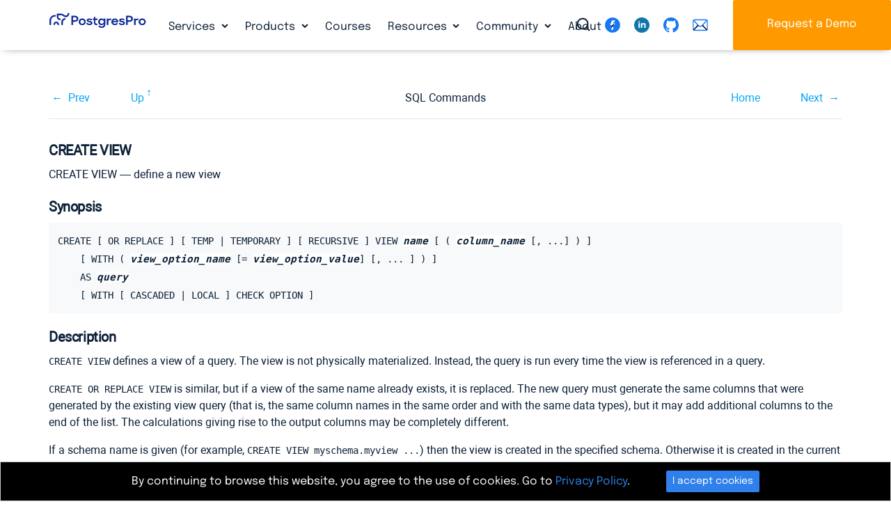

--- FILE ---
content_type: text/html; charset=utf-8
request_url: https://postgrespro.com/docs/postgrespro/14/sql-createview
body_size: 18981
content:


<!DOCTYPE html>
	

<!--rr -->

<html lang="en">
<head>
    <title>Postgres Pro Standard : Documentation: 14: CREATE VIEW : Postgres Professional</title>
	
    <meta charset="UTF-8">
    <meta http-equiv="X-UA-Compatible" content="IE=edge">
    <meta name="viewport" content="width=device-width, initial-scale=1">
    <meta name="msapplication-TileColor" content="#2d89ef">
    <meta name="msapplication-TileImage" content="/img/mstile-144x144.png">
    <meta name="theme-color" content="#ffffff">
	<meta name="p:domain_verify" content="26bcf8b79467031bea9a8631dd6f0b11"/>
	<meta name="google-site-verification" content="Vy_P_vr-Jp6rfy_wQpPSplaU1p3wfEPSwtHOQBFZU7Q" />
    <meta name="csrf-token" content="">

	<meta property="og:url"             content="https://postgrespro.com/docs/postgrespro/14/sql-createview" >
	<meta property="fb:app_id"          content="546521955527856" >
	<meta property="og:type"            content="website" >
	<meta property="og:title"       content="Postgres Pro Standard : Documentation: 14: CREATE VIEW" >
	<meta property="og:image"       content="https://postgrespro.comimg/logo2.png" >
	
	
	<link rel="alternate" type="application/rss+xml" title="RSS" href="https://postgrespro.com/rss">
<!-- link rel="apple-touch-icon" sizes="57x57" href="/img/apple-touch-icon-57x57.png">
    <link rel="apple-touch-icon" sizes="60x60" href="/img/apple-touch-icon-60x60.png">
    <link rel="apple-touch-icon" sizes="72x72" href="/img/apple-touch-icon-72x72.png">
    <link rel="apple-touch-icon" sizes="76x76" href="/img/apple-touch-icon-76x76.png">
    <link rel="apple-touch-icon" sizes="114x114" href="/img/apple-touch-icon-114x114.png">
    <link rel="apple-touch-icon" sizes="120x120" href="/img/apple-touch-icon-120x120.png">
    <link rel="apple-touch-icon" sizes="144x144" href="/img/apple-touch-icon-144x144.png">
    <link rel="apple-touch-icon" sizes="152x152" href="/img/apple-touch-icon-152x152.png">
    <link rel="apple-touch-icon" sizes="180x180" href="/img/apple-touch-icon-180x180.png">
    <link rel="icon" type="image/png" href="/img/favicon-32x32.png" sizes="32x32">
    <link rel="icon" type="image/png" href="/img/android-chrome-192x192.png" sizes="192x192">
    <link rel="icon" type="image/png" href="/img/favicon-96x96.png" sizes="96x96">
    <link rel="icon" type="image/png" href="/img/favicon-16x16.png" sizes="16x16">
    <link rel="manifest"  href="/img/manifest.json">
    <link rel="mask-icon" href="/img/safari-pinned-tab.svg" color="#5bbad5" -->
    <link rel="shortcut icon" href="/img/favicon.ico">


	<link rel="stylesheet" href="/j/css/all.css?en">
	<script src="/j/js/all.js?en"></script>

	





	

<link rel="canonical"  href="https://postgrespro.com/docs/postgrespro/current/sql-createview" >

<link rel="stylesheet" href="/j/css/docs.css">
<style>

.doc-list h3 {
	margin-bottom: 25px;
}

.doc-nav-versions li > a.disabled { 
	pointer-events: none;
	color: #525f62;
	text-decoration: none;
}
.doc-list { list-style: none; color: #343a3d; }
.doc-list ul { margin: 2px 0 2px -26px }
.doc-list li { display: inline; padding-right: 4px; }
.doc-list li.separator { padding-right: 10px; }
.doc-list a.disabled {
	color: #343a3d;
	pointer-events: none;
}
.doc-list a::before {
	position:relative; 
	left: -2px; 
	top: 2px; 
} 

.menu-docs a.disabled {
	pointer-events: none;
}

#dropdown-versions {
	background: var(--clr-secondary-blue);
	padding-left: 1em;
	padding-right: 1em;
}
#dropdown-versions a.disabled {
	color: gray;
}

nav.menu-docs .btn-group {
	vertical-align: inherit;
	
}
</style>

	
	<script type="text/javascript">
		var LANG = 'en';
	</script>
	

</head>
<body>


	
	
		<div id="fb-root"></div>
		<script>(function(d, s, id) {
		  var js, fjs = d.getElementsByTagName(s)[0];
		  if (d.getElementById(id)) return;
		  js = d.createElement(s); js.id = id;
		  js.src = "//connect.facebook.net/en_US/sdk.js#xfbml=1&version=v2.7";
		  fjs.parentNode.insertBefore(js, fjs);
		}(document, 'script', 'facebook-jssdk'));</script>
		
		<script>(function(d, s, id) {
		  var js, fjs = d.getElementsByTagName(s)[0];
		  if (d.getElementById(id)) return;
		  js = d.createElement(s); js.id = id;
		  js.src = "//connect.facebook.net/en_US/sdk.js#xfbml=1&version=v2.5&appId=860619283960577";
		  fjs.parentNode.insertBefore(js, fjs);
		}(document, 'script', 'facebook-jssdk'));
		</script>
		<script src="https://apis.google.com/js/platform.js" async defer>
		  {lang: 'en'}
		</script>
		

	
	

	
	
<header>
	
	
	

	<div class="nav-column-wrapper collapse navbar-collapse" id="navbar-menu-md" >
	<nav class="nav nav-column " >
		
		<div class="menu-block">
				<h5>Services</h5>				
				<ul>
				
					<li><a href="/services/support" class="nav-link 
						">24×7×365 Technical Support</a>
				
					<li><a href="/services/migration" class="nav-link 
						">Migration to PostgreSQL</a>
				
					<li><a href="/services/HA_deployments" class="nav-link 
						">High Availability Deployment</a>
				
					<li><a href="/services/audit" class="nav-link 
						">Database Audit</a>
				
					<li><a href="/services/remote_dba" class="nav-link 
						">Remote DBA for PostgreSQL</a>
				
				</ul>
		</div>
		
		<div class="menu-block">
				<h5>Products</h5>				
				<ul>
				
					<li><a href="/products/postgrespro/enterprise" class="nav-link 
						">Postgres Pro Enterprise</a>
				
					<li><a href="/products/postgrespro/standard" class="nav-link 
						">Postgres Pro Standard</a>
				
					<li><a href="/products/postgrespro/clouds" class="nav-link 
						">Cloud Solutions</a>
				
					<li><a href="/products/extensions" class="nav-link 
						">Postgres Extensions</a>
				
				</ul>
		</div>
		
		<div class="menu-block">
				<h5>Courses</h5>				
				<ul>
				
				</ul>
		</div>
		
		<div class="menu-block">
				<h5>Resources</h5>				
				<ul>
				
					<li><a href="/blog" class="nav-link 
						">Blog</a>
				
					<li><a href="/docs" class="nav-link 
						">Documentation</a>
				
					<li><a href="/webinars" class="nav-link 
						">Webinars</a>
				
					<li><a href="/videos" class="nav-link 
						">Videos</a>
				
					<li><a href="/presentations" class="nav-link 
						">Presentations</a>
				
				</ul>
		</div>
		
		<div class="menu-block">
				<h5>Community</h5>				
				<ul>
				
					<li><a href="/events" class="nav-link 
						">Events</a>
				
					<li><a href="/community/books" class="nav-link 
						">Books</a>
				
					<li><a href="/community/demodb" class="nav-link 
						">Demo Database</a>
				
					<li><a href="/list" class="nav-link 
						">Mailing List Archives</a>
				
				</ul>
		</div>
		
		<div class="menu-block">
				<h5>About</h5>				
				<ul>
				
					<li><a href="/about/team" class="nav-link 
						">Leadership team</a>
				
					<li><a href="/about/partners" class="nav-link 
						">Partners</a>
				
					<li><a href="/about/customers" class="nav-link 
						">Customers</a>
				
					<li><a href="/about/news" class="nav-link 
						">In the News</a>
				
					<li><a href="/about/pressreleases" class="nav-link 
						">Press Releases</a>
				
					<li><a href="/about/press" class="nav-link 
						">Press Info</a>
				
				</ul>
		</div>
		
	</nav>
	<div class="nav-column-footer">
		<hr>
		<a class="icon-search" id="search-toggler"  data-toggle="modal" data-target="#searching"></a>
		<div class="text-right float-right">
		 
	<div class="sociallinks" >
		<a href="https://www.facebook.com/PostgresProEurope" target="_blank"> 
			<svg class="sociallinks-item" version="1.1" xmlns="http://www.w3.org/2000/svg" xmlns:xlink="http://www.w3.org/1999/xlink" x="0px" y="0px" viewBox="0 0 48 48" enable-background="new 0 0 48 48" xml:space="preserve"><desc>Facebook</desc><path style="fill:#000;" d="M47.761,24c0,13.121-10.638,23.76-23.758,23.76C10.877,47.76,0.239,37.121,0.239,24c0-13.124,10.638-23.76,23.764-23.76C37.123,0.24,47.761,10.876,47.761,24 M20.033,38.85H26.2V24.01h4.163l0.539-5.242H26.2v-3.083c0-1.156,0.769-1.427,1.308-1.427h3.318V9.168L26.258,9.15c-5.072,0-6.225,3.796-6.225,6.224v3.394H17.1v5.242h2.933V38.85z"></path></svg></a>
		<!-- a href="https://twitter.com/PostgresPro" target="_blank"> 
			<svg class="sociallinks-item" version="1.1" xmlns="http://www.w3.org/2000/svg" xmlns:xlink="http://www.w3.org/1999/xlink" x="0px" y="0px" viewBox="0 0 48 48" enable-background="new 0 0 48 48" xml:space="preserve"><desc>Twitter</desc><path style="fill:#ffffff;" d="M47.762,24c0,13.121-10.639,23.76-23.761,23.76S0.24,37.121,0.24,24c0-13.124,10.639-23.76,23.761-23.76 S47.762,10.876,47.762,24 M38.031,12.375c-1.177,0.7-2.481,1.208-3.87,1.481c-1.11-1.186-2.694-1.926-4.455-1.926 c-3.364,0-6.093,2.729-6.093,6.095c0,0.478,0.054,0.941,0.156,1.388c-5.063-0.255-9.554-2.68-12.559-6.367 c-0.524,0.898-0.825,1.947-0.825,3.064c0,2.113,1.076,3.978,2.711,5.07c-0.998-0.031-1.939-0.306-2.761-0.762v0.077 c0,2.951,2.1,5.414,4.889,5.975c-0.512,0.14-1.05,0.215-1.606,0.215c-0.393,0-0.775-0.039-1.146-0.109 c0.777,2.42,3.026,4.182,5.692,4.232c-2.086,1.634-4.712,2.607-7.567,2.607c-0.492,0-0.977-0.027-1.453-0.084 c2.696,1.729,5.899,2.736,9.34,2.736c11.209,0,17.337-9.283,17.337-17.337c0-0.263-0.004-0.527-0.017-0.789 c1.19-0.858,2.224-1.932,3.039-3.152c-1.091,0.485-2.266,0.811-3.498,0.958C36.609,14.994,37.576,13.8,38.031,12.375"></path></svg></a --> 
		<a href="https://www.linkedin.com/company/postgres-professional/" target="_blank"> 
			<img class="sociallinks-item" version="1.1" src="/img/logo/sociallinks/linkedin.svg" /></a>
		<a href="https://github.com/postgrespro" target="_blank"> 
			<svg class="sociallinks-item octicon octicon-mark-github" aria-hidden="true" viewBox="0 0 16 16" version="1.1" width="32" data-view-component="true">
			    <path fill-rule="evenodd" d="M8 0C3.58 0 0 3.58 0 8c0 3.54 2.29 6.53 5.47 7.59.4.07.55-.17.55-.38 0-.19-.01-.82-.01-1.49-2.01.37-2.53-.49-2.69-.94-.09-.23-.48-.94-.82-1.13-.28-.15-.68-.52-.01-.53.63-.01 1.08.58 1.23.82.72 1.21 1.87.87 2.33.66.07-.52.28-.87.51-1.07-1.78-.2-3.64-.89-3.64-3.95 0-.87.31-1.59.82-2.15-.08-.2-.36-1.02.08-2.12 0 0 .67-.21 2.2.82.64-.18 1.32-.27 2-.27.68 0 1.36.09 2 .27 1.53-1.04 2.2-.82 2.2-.82.44 1.1.16 1.92.08 2.12.51.56.82 1.27.82 2.15 0 3.07-1.87 3.75-3.65 3.95.29.25.54.73.54 1.48 0 1.07-.01 1.93-.01 2.2 0 .21.15.46.55.38A8.013 8.013 0 0016 8c0-4.42-3.58-8-8-8z"></path>
			</svg>
		</a>
		<a href="mailto:info@postgrespro.com"> 
			<svg class="sociallinks-item"  xmlns="http://www.w3.org/2000/svg" xmlns:xlink="http://www.w3.org/1999/xlink" version="1.1" width="256" viewBox="0 0 256 256" xml:space="preserve">
			<g transform="translate(128 128) scale(0.72 0.72)" style="">
				<g style="stroke: none; stroke-width: 0; stroke-dasharray: none; stroke-linecap: butt; stroke-linejoin: miter; stroke-miterlimit: 10; fill: none; fill-rule: nonzero; opacity: 1;" transform="translate(-175.05 -175.05000000000004) scale(3.89 3.89)">
				<path d="M 80.89 78.772 H 9.11 c -5.023 0 -9.11 -4.087 -9.11 -9.11 V 20.338 c 0 -5.023 4.087 -9.11 9.11 -9.11 h 71.78 c 5.023 0 9.11 4.087 9.11 9.11 v 49.324 C 90 74.686 85.913 78.772 80.89 78.772 z M 9.11 17.228 c -1.715 0 -3.11 1.396 -3.11 3.11 v 49.324 c 0 1.715 1.395 3.11 3.11 3.11 h 71.78 c 1.715 0 3.11 -1.396 3.11 -3.11 V 20.338 c 0 -1.715 -1.396 -3.11 -3.11 -3.11 H 9.11 z" style="stroke: none; stroke-width: 1; stroke-dasharray: none; stroke-linecap: butt; stroke-linejoin: miter; stroke-miterlimit: 10; fill: rgb(0,0,0); fill-rule: nonzero; opacity: 1;" transform=" matrix(1 0 0 1 0 0) " stroke-linecap="round"/>
				<path d="M 45 55.427 c -5.408 0 -10.599 -2.292 -14.242 -6.288 L 2.493 18.125 l 4.435 -4.042 l 28.265 31.013 c 2.545 2.792 6.028 4.331 9.807 4.331 c 3.779 0 7.262 -1.538 9.808 -4.331 l 28.266 -31.013 l 4.434 4.042 L 59.241 49.138 C 55.599 53.135 50.408 55.427 45 55.427 z" style="stroke: none; stroke-width: 1; stroke-dasharray: none; stroke-linecap: butt; stroke-linejoin: miter; stroke-miterlimit: 10; fill: rgb(0,0,0); fill-rule: nonzero; opacity: 1;" transform=" matrix(1 0 0 1 0 0) " stroke-linecap="round"/>
				<rect x="-0.96" y="57.16" rx="0" ry="0" width="38.98" height="6" style="stroke: none; stroke-width: 1; stroke-dasharray: none; stroke-linecap: butt; stroke-linejoin: miter; stroke-miterlimit: 10; fill: rgb(0,0,0); fill-rule: nonzero; opacity: 1;" transform=" matrix(0.7053 -0.7089 0.7089 0.7053 -37.1881 30.8639) "/>
				<rect x="68.47" y="40.67" rx="0" ry="0" width="6" height="38.98" style="stroke: none; stroke-width: 1; stroke-dasharray: none; stroke-linecap: butt; stroke-linejoin: miter; stroke-miterlimit: 10; fill: rgb(0,0,0); fill-rule: nonzero; opacity: 1;" transform=" matrix(0.709 -0.7053 0.7053 0.709 -21.628 67.9146) "/>
			</g>
			</g>
			</svg>
		</a>
	</div>

	</div>
	</div>
	</div>
	

	

	<div style="width: 100%" class="navbar-background">
	<div class="container-fluid">
		<div class="navbar navbar-expand-lg container py-0">
			<a class="navbar-brand" href="/">
				<img src="/img/PostgresPro_logo.svg" alt="Postgres Pro" title="Postgres Pro" width=140 class="img_logo">
			</a>
	
			<nav class="collapse navbar-collapse navbarNavDropdown" id="navbarNavDropdown" >			
				<ul class="nav navbar-nav">
					
						<li class="nav-item dropdown ">
							<a class="nav-link icon-down-open " 
								href="/services" id="" data-toggle="" aria-haspopup="false" aria-expanded="true" >Services
							</a>				
							
								<div class="dropdown-menu" aria-labelledby="navbarDropdownMenuLink">
								
									<a href="/services/support" class="dropdown-item
										">24×7×365 Technical Support</a>
								
									<a href="/services/migration" class="dropdown-item
										">Migration to PostgreSQL</a>
								
									<a href="/services/HA_deployments" class="dropdown-item
										">High Availability Deployment</a>
								
									<a href="/services/audit" class="dropdown-item
										">Database Audit</a>
								
									<a href="/services/remote_dba" class="dropdown-item
										">Remote DBA for PostgreSQL</a>
								
								</div>
							
						</li>
					
						<li class="nav-item dropdown ">
							<a class="nav-link icon-down-open " 
								href="/products" id="" data-toggle="" aria-haspopup="false" aria-expanded="true" >Products
							</a>				
							
								<div class="dropdown-menu" aria-labelledby="navbarDropdownMenuLink">
								
									<a href="/products/postgrespro/enterprise" class="dropdown-item
										">Postgres Pro Enterprise</a>
								
									<a href="/products/postgrespro/standard" class="dropdown-item
										">Postgres Pro Standard</a>
								
									<a href="/products/postgrespro/clouds" class="dropdown-item
										">Cloud Solutions</a>
								
									<a href="/products/extensions" class="dropdown-item
										">Postgres Extensions</a>
								
								</div>
							
						</li>
					
						<li class="nav-item  ">
							<a class="nav-link  " 
								href="/community/courses" id="" data-toggle="" aria-haspopup="false" aria-expanded="true" >Courses
							</a>				
							
						</li>
					
						<li class="nav-item dropdown ">
							<a class="nav-link icon-down-open " 
								href="/resources" id="" data-toggle="" aria-haspopup="false" aria-expanded="true" >Resources
							</a>				
							
								<div class="dropdown-menu" aria-labelledby="navbarDropdownMenuLink">
								
									<a href="/blog" class="dropdown-item
										">Blog</a>
								
									<a href="/docs" class="dropdown-item
										">Documentation</a>
								
									<a href="/webinars" class="dropdown-item
										">Webinars</a>
								
									<a href="/videos" class="dropdown-item
										">Videos</a>
								
									<a href="/presentations" class="dropdown-item
										">Presentations</a>
								
								</div>
							
						</li>
					
						<li class="nav-item dropdown ">
							<a class="nav-link icon-down-open " 
								href="/community" id="" data-toggle="" aria-haspopup="false" aria-expanded="true" >Community
							</a>				
							
								<div class="dropdown-menu" aria-labelledby="navbarDropdownMenuLink">
								
									<a href="/events" class="dropdown-item
										">Events</a>
								
									<a href="/community/books" class="dropdown-item
										">Books</a>
								
									<a href="/community/demodb" class="dropdown-item
										">Demo Database</a>
								
									<a href="/list" class="dropdown-item
										">Mailing List Archives</a>
								
								</div>
							
						</li>
					
						<li class="nav-item dropdown ">
							<a class="nav-link icon-down-open " 
								href="/about" id="" data-toggle="" aria-haspopup="false" aria-expanded="true" >About
							</a>				
							
								<div class="dropdown-menu" aria-labelledby="navbarDropdownMenuLink">
								
									<a href="/about/team" class="dropdown-item
										">Leadership team</a>
								
									<a href="/about/partners" class="dropdown-item
										">Partners</a>
								
									<a href="/about/customers" class="dropdown-item
										">Customers</a>
								
									<a href="/about/news" class="dropdown-item
										">In the News</a>
								
									<a href="/about/pressreleases" class="dropdown-item
										">Press Releases</a>
								
									<a href="/about/press" class="dropdown-item
										">Press Info</a>
								
								</div>
							
						</li>
					
				</ul>
			</nav>
		</div>
	</div>
	</div>

	

	


	<div style="position: fixed;top: 0;right: 0;z-index: 11; height: 72px;">
		<div class=" d-none d-lg-inline">
			<a class="icon-search d-none d-lg-inline" id="search-toggler"  data-toggle="modal" data-target="#searching" ></a>
			<div class="d-none d-xl-inline">
			 
	<div class="sociallinks" >
		<a href="https://www.facebook.com/PostgresProEurope" target="_blank"> 
			<svg class="sociallinks-item" version="1.1" xmlns="http://www.w3.org/2000/svg" xmlns:xlink="http://www.w3.org/1999/xlink" x="0px" y="0px" viewBox="0 0 48 48" enable-background="new 0 0 48 48" xml:space="preserve"><desc>Facebook</desc><path style="fill:#000;" d="M47.761,24c0,13.121-10.638,23.76-23.758,23.76C10.877,47.76,0.239,37.121,0.239,24c0-13.124,10.638-23.76,23.764-23.76C37.123,0.24,47.761,10.876,47.761,24 M20.033,38.85H26.2V24.01h4.163l0.539-5.242H26.2v-3.083c0-1.156,0.769-1.427,1.308-1.427h3.318V9.168L26.258,9.15c-5.072,0-6.225,3.796-6.225,6.224v3.394H17.1v5.242h2.933V38.85z"></path></svg></a>
		<!-- a href="https://twitter.com/PostgresPro" target="_blank"> 
			<svg class="sociallinks-item" version="1.1" xmlns="http://www.w3.org/2000/svg" xmlns:xlink="http://www.w3.org/1999/xlink" x="0px" y="0px" viewBox="0 0 48 48" enable-background="new 0 0 48 48" xml:space="preserve"><desc>Twitter</desc><path style="fill:#ffffff;" d="M47.762,24c0,13.121-10.639,23.76-23.761,23.76S0.24,37.121,0.24,24c0-13.124,10.639-23.76,23.761-23.76 S47.762,10.876,47.762,24 M38.031,12.375c-1.177,0.7-2.481,1.208-3.87,1.481c-1.11-1.186-2.694-1.926-4.455-1.926 c-3.364,0-6.093,2.729-6.093,6.095c0,0.478,0.054,0.941,0.156,1.388c-5.063-0.255-9.554-2.68-12.559-6.367 c-0.524,0.898-0.825,1.947-0.825,3.064c0,2.113,1.076,3.978,2.711,5.07c-0.998-0.031-1.939-0.306-2.761-0.762v0.077 c0,2.951,2.1,5.414,4.889,5.975c-0.512,0.14-1.05,0.215-1.606,0.215c-0.393,0-0.775-0.039-1.146-0.109 c0.777,2.42,3.026,4.182,5.692,4.232c-2.086,1.634-4.712,2.607-7.567,2.607c-0.492,0-0.977-0.027-1.453-0.084 c2.696,1.729,5.899,2.736,9.34,2.736c11.209,0,17.337-9.283,17.337-17.337c0-0.263-0.004-0.527-0.017-0.789 c1.19-0.858,2.224-1.932,3.039-3.152c-1.091,0.485-2.266,0.811-3.498,0.958C36.609,14.994,37.576,13.8,38.031,12.375"></path></svg></a --> 
		<a href="https://www.linkedin.com/company/postgres-professional/" target="_blank"> 
			<img class="sociallinks-item" version="1.1" src="/img/logo/sociallinks/linkedin.svg" /></a>
		<a href="https://github.com/postgrespro" target="_blank"> 
			<svg class="sociallinks-item octicon octicon-mark-github" aria-hidden="true" viewBox="0 0 16 16" version="1.1" width="32" data-view-component="true">
			    <path fill-rule="evenodd" d="M8 0C3.58 0 0 3.58 0 8c0 3.54 2.29 6.53 5.47 7.59.4.07.55-.17.55-.38 0-.19-.01-.82-.01-1.49-2.01.37-2.53-.49-2.69-.94-.09-.23-.48-.94-.82-1.13-.28-.15-.68-.52-.01-.53.63-.01 1.08.58 1.23.82.72 1.21 1.87.87 2.33.66.07-.52.28-.87.51-1.07-1.78-.2-3.64-.89-3.64-3.95 0-.87.31-1.59.82-2.15-.08-.2-.36-1.02.08-2.12 0 0 .67-.21 2.2.82.64-.18 1.32-.27 2-.27.68 0 1.36.09 2 .27 1.53-1.04 2.2-.82 2.2-.82.44 1.1.16 1.92.08 2.12.51.56.82 1.27.82 2.15 0 3.07-1.87 3.75-3.65 3.95.29.25.54.73.54 1.48 0 1.07-.01 1.93-.01 2.2 0 .21.15.46.55.38A8.013 8.013 0 0016 8c0-4.42-3.58-8-8-8z"></path>
			</svg>
		</a>
		<a href="mailto:info@postgrespro.com"> 
			<svg class="sociallinks-item"  xmlns="http://www.w3.org/2000/svg" xmlns:xlink="http://www.w3.org/1999/xlink" version="1.1" width="256" viewBox="0 0 256 256" xml:space="preserve">
			<g transform="translate(128 128) scale(0.72 0.72)" style="">
				<g style="stroke: none; stroke-width: 0; stroke-dasharray: none; stroke-linecap: butt; stroke-linejoin: miter; stroke-miterlimit: 10; fill: none; fill-rule: nonzero; opacity: 1;" transform="translate(-175.05 -175.05000000000004) scale(3.89 3.89)">
				<path d="M 80.89 78.772 H 9.11 c -5.023 0 -9.11 -4.087 -9.11 -9.11 V 20.338 c 0 -5.023 4.087 -9.11 9.11 -9.11 h 71.78 c 5.023 0 9.11 4.087 9.11 9.11 v 49.324 C 90 74.686 85.913 78.772 80.89 78.772 z M 9.11 17.228 c -1.715 0 -3.11 1.396 -3.11 3.11 v 49.324 c 0 1.715 1.395 3.11 3.11 3.11 h 71.78 c 1.715 0 3.11 -1.396 3.11 -3.11 V 20.338 c 0 -1.715 -1.396 -3.11 -3.11 -3.11 H 9.11 z" style="stroke: none; stroke-width: 1; stroke-dasharray: none; stroke-linecap: butt; stroke-linejoin: miter; stroke-miterlimit: 10; fill: rgb(0,0,0); fill-rule: nonzero; opacity: 1;" transform=" matrix(1 0 0 1 0 0) " stroke-linecap="round"/>
				<path d="M 45 55.427 c -5.408 0 -10.599 -2.292 -14.242 -6.288 L 2.493 18.125 l 4.435 -4.042 l 28.265 31.013 c 2.545 2.792 6.028 4.331 9.807 4.331 c 3.779 0 7.262 -1.538 9.808 -4.331 l 28.266 -31.013 l 4.434 4.042 L 59.241 49.138 C 55.599 53.135 50.408 55.427 45 55.427 z" style="stroke: none; stroke-width: 1; stroke-dasharray: none; stroke-linecap: butt; stroke-linejoin: miter; stroke-miterlimit: 10; fill: rgb(0,0,0); fill-rule: nonzero; opacity: 1;" transform=" matrix(1 0 0 1 0 0) " stroke-linecap="round"/>
				<rect x="-0.96" y="57.16" rx="0" ry="0" width="38.98" height="6" style="stroke: none; stroke-width: 1; stroke-dasharray: none; stroke-linecap: butt; stroke-linejoin: miter; stroke-miterlimit: 10; fill: rgb(0,0,0); fill-rule: nonzero; opacity: 1;" transform=" matrix(0.7053 -0.7089 0.7089 0.7053 -37.1881 30.8639) "/>
				<rect x="68.47" y="40.67" rx="0" ry="0" width="6" height="38.98" style="stroke: none; stroke-width: 1; stroke-dasharray: none; stroke-linecap: butt; stroke-linejoin: miter; stroke-miterlimit: 10; fill: rgb(0,0,0); fill-rule: nonzero; opacity: 1;" transform=" matrix(0.709 -0.7053 0.7053 0.709 -21.628 67.9146) "/>
			</g>
			</g>
			</svg>
		</a>
	</div>

			</div>
			<a class="btn btn-secondary d-none d-lg-inline" id="btn-download" href="/#order" title="Request a Demo">Request a Demo</a>
		</div>
		<div class=" d-lg-none navbar-light" style="display: flex;align-items: center;height: 100%;">
			<button class="navbar-toggler btn-humburger" type="button" data-toggle="collapse" data-target="#navbar-menu-md"
			    aria-controls="navbar-menu-md" aria-expanded="false" aria-label="Toggle navigation"><span class="navbar-toggler-icon"></span></button>
		</div>
	</div>
</header>

	    
    <main name="main">
    <div class="main" name="main">
		

<script>
$(function() {
	if ("" != "")
		toggleLang('', 'postgrespro', '14', 'sql-createview');
})
</script>

<section class="container-fluid">
<div class="container wide">
<div class="docs " id="docContent-wrapper-ppg">
    <div class="" id="divDocRu">
    	
			<div class="container-fluid col-10" id="docContent"><div class="navheader" xmlns="http://www.w3.org/TR/xhtml1/transitional"><table summary="Navigation header" width="100%"><tr><th align="center" colspan="5">CREATE VIEW</th></tr><tr><td align="left" width="10%"><a accesskey="p" href="/docs/postgrespro/14/sql-createusermapping.html" title="CREATE USER MAPPING">Prev</a> </td><td align="left" width="10%"><a accesskey="u" href="/docs/postgrespro/14/sql-commands.html" title="SQL Commands">Up</a></td><th align="center" width="60%">SQL Commands</th><td align="right" width="10%"><a accesskey="h" href="/docs/postgrespro/14/index.html" title="Postgres Pro Standard 14.19.1 Documentation">Home</a></td><td align="right" width="10%"> <a accesskey="n" href="/docs/postgrespro/14/sql-deallocate.html" title="DEALLOCATE">Next</a></td></tr></table><hr /></div><div class="refentry" id="SQL-CREATEVIEW"><div class="titlepage"></div><a class="indexterm" id="id-1.9.3.99.1"></a><div class="refnamediv"><h2><span class="refentrytitle">CREATE VIEW</span></h2><p>CREATE VIEW — define a new view</div><div class="refsynopsisdiv"><h2>Synopsis</h2><pre class="synopsis">
CREATE [ OR REPLACE ] [ TEMP | TEMPORARY ] [ RECURSIVE ] VIEW <em class="replaceable"><code>name</code></em> [ ( <em class="replaceable"><code>column_name</code></em> [, ...] ) ]
    [ WITH ( <em class="replaceable"><code>view_option_name</code></em> [= <em class="replaceable"><code>view_option_value</code></em>] [, ... ] ) ]
    AS <em class="replaceable"><code>query</code></em>
    [ WITH [ CASCADED | LOCAL ] CHECK OPTION ]
</pre></div><div class="refsect1" id="id-1.9.3.99.5"><h2>Description</h2><p><code class="command">CREATE VIEW</code> defines a view of a query. The view is not physically materialized. Instead, the query is run every time the view is referenced in a query. <p><code class="command">CREATE OR REPLACE VIEW</code> is similar, but if a view of the same name already exists, it is replaced. The new query must generate the same columns that were generated by the existing view query (that is, the same column names in the same order and with the same data types), but it may add additional columns to the end of the list. The calculations giving rise to the output columns may be completely different. <p> If a schema name is given (for example, <code class="literal">CREATE VIEW myschema.myview ...</code>) then the view is created in the specified schema. Otherwise it is created in the current schema. Temporary views exist in a special schema, so a schema name cannot be given when creating a temporary view. The name of the view must be distinct from the name of any other view, table, sequence, index or foreign table in the same schema. </div><div class="refsect1" id="id-1.9.3.99.6"><h2>Parameters</h2><div class="variablelist"><dl class="variablelist"><dt><span class="term"><code class="literal">TEMPORARY</code> or <code class="literal">TEMP</code></span><dd><p> If specified, the view is created as a temporary view. Temporary views are automatically dropped at the end of the current session. Existing permanent relations with the same name are not visible to the current session while the temporary view exists, unless they are referenced with schema-qualified names. <p> If any of the tables referenced by the view are temporary, the view is created as a temporary view (whether <code class="literal">TEMPORARY</code> is specified or not). <dt><span class="term"><code class="literal">RECURSIVE</code> <a class="indexterm" id="id-1.9.3.99.6.2.2.1.2"></a> </span><dd><p> Creates a recursive view. The syntax <pre class="synopsis">
CREATE RECURSIVE VIEW [ <em class="replaceable"><code>schema</code></em> . ] <em class="replaceable"><code>view_name</code></em> (<em class="replaceable"><code>column_names</code></em>) AS SELECT <em class="replaceable"><code>...</code></em>;
</pre><p> is equivalent to <pre class="synopsis">
CREATE VIEW [ <em class="replaceable"><code>schema</code></em> . ] <em class="replaceable"><code>view_name</code></em> AS WITH RECURSIVE <em class="replaceable"><code>view_name</code></em> (<em class="replaceable"><code>column_names</code></em>) AS (SELECT <em class="replaceable"><code>...</code></em>) SELECT <em class="replaceable"><code>column_names</code></em> FROM <em class="replaceable"><code>view_name</code></em>;
</pre><p> A view column name list must be specified for a recursive view. <dt><span class="term"><em class="replaceable"><code>name</code></em></span><dd><p> The name (optionally schema-qualified) of a view to be created. <dt><span class="term"><em class="replaceable"><code>column_name</code></em></span><dd><p> An optional list of names to be used for columns of the view. If not given, the column names are deduced from the query. <dt><span class="term"><code class="literal">WITH ( <em class="replaceable"><code>view_option_name</code></em> [= <em class="replaceable"><code>view_option_value</code></em>] [, ... ] )</code></span><dd><p> This clause specifies optional parameters for a view; the following parameters are supported: <div class="variablelist"><dl class="variablelist"><dt><span class="term"><code class="literal">check_option</code> (<code class="type">enum</code>)</span><dd><p> This parameter may be either <code class="literal">local</code> or <code class="literal">cascaded</code>, and is equivalent to specifying <code class="literal">WITH [ CASCADED | LOCAL ] CHECK OPTION</code> (see below). This option can be changed on existing views using <a class="link" href="/docs/postgrespro/14/sql-alterview.html" title="ALTER VIEW"><code class="command">ALTER VIEW</code></a>. <dt><span class="term"><code class="literal">security_barrier</code> (<code class="type">boolean</code>)</span><dd><p> This should be used if the view is intended to provide row-level security. See <a class="xref" href="/docs/postgrespro/14/rules-privileges.html" title="40.5. Rules and Privileges">Section 40.5</a> for full details. </dl></div><dt><span class="term"><em class="replaceable"><code>query</code></em></span><dd><p> A <a class="link" href="/docs/postgrespro/14/sql-select.html" title="SELECT"><code class="command">SELECT</code></a> or <a class="link" href="/docs/postgrespro/14/sql-values.html" title="VALUES"><code class="command">VALUES</code></a> command which will provide the columns and rows of the view. <dt><span class="term"><code class="literal">WITH [ CASCADED | LOCAL ] CHECK OPTION</code> <a class="indexterm" id="id-1.9.3.99.6.2.7.1.2"></a> <a class="indexterm" id="id-1.9.3.99.6.2.7.1.3"></a> </span><dd><p> This option controls the behavior of automatically updatable views. When this option is specified, <code class="command">INSERT</code> and <code class="command">UPDATE</code> commands on the view will be checked to ensure that new rows satisfy the view-defining condition (that is, the new rows are checked to ensure that they are visible through the view). If they are not, the update will be rejected. If the <code class="literal">CHECK OPTION</code> is not specified, <code class="command">INSERT</code> and <code class="command">UPDATE</code> commands on the view are allowed to create rows that are not visible through the view. The following check options are supported: <div class="variablelist"><dl class="variablelist"><dt><span class="term"><code class="literal">LOCAL</code></span><dd><p> New rows are only checked against the conditions defined directly in the view itself. Any conditions defined on underlying base views are not checked (unless they also specify the <code class="literal">CHECK OPTION</code>). <dt><span class="term"><code class="literal">CASCADED</code></span><dd><p> New rows are checked against the conditions of the view and all underlying base views. If the <code class="literal">CHECK OPTION</code> is specified, and neither <code class="literal">LOCAL</code> nor <code class="literal">CASCADED</code> is specified, then <code class="literal">CASCADED</code> is assumed. </dl></div><p><p> The <code class="literal">CHECK OPTION</code> may not be used with <code class="literal">RECURSIVE</code> views. <p> Note that the <code class="literal">CHECK OPTION</code> is only supported on views that are automatically updatable, and do not have <code class="literal">INSTEAD OF</code> triggers or <code class="literal">INSTEAD</code> rules. If an automatically updatable view is defined on top of a base view that has <code class="literal">INSTEAD OF</code> triggers, then the <code class="literal">LOCAL CHECK OPTION</code> may be used to check the conditions on the automatically updatable view, but the conditions on the base view with <code class="literal">INSTEAD OF</code> triggers will not be checked (a cascaded check option will not cascade down to a trigger-updatable view, and any check options defined directly on a trigger-updatable view will be ignored). If the view or any of its base relations has an <code class="literal">INSTEAD</code> rule that causes the <code class="command">INSERT</code> or <code class="command">UPDATE</code> command to be rewritten, then all check options will be ignored in the rewritten query, including any checks from automatically updatable views defined on top of the relation with the <code class="literal">INSTEAD</code> rule. </dl></div></div><div class="refsect1" id="id-1.9.3.99.7"><h2>Notes</h2><p> Use the <a class="link" href="/docs/postgrespro/14/sql-dropview.html" title="DROP VIEW"><code class="command">DROP VIEW</code></a> statement to drop views. <p> Be careful that the names and types of the view's columns will be assigned the way you want. For example: <pre class="programlisting">
CREATE VIEW vista AS SELECT 'Hello World';
</pre><p> is bad form because the column name defaults to <code class="literal">?column?</code>; also, the column data type defaults to <code class="type">text</code>, which might not be what you wanted. Better style for a string literal in a view's result is something like: <pre class="programlisting">
CREATE VIEW vista AS SELECT text 'Hello World' AS hello;
</pre><p><p> Access to tables referenced in the view is determined by permissions of the view owner. In some cases, this can be used to provide secure but restricted access to the underlying tables. However, not all views are secure against tampering; see <a class="xref" href="/docs/postgrespro/14/rules-privileges.html" title="40.5. Rules and Privileges">Section 40.5</a> for details. Functions called in the view are treated the same as if they had been called directly from the query using the view. Therefore the user of a view must have permissions to call all functions used by the view. <p> When <code class="command">CREATE OR REPLACE VIEW</code> is used on an existing view, only the view's defining SELECT rule is changed. Other view properties, including ownership, permissions, and non-SELECT rules, remain unchanged. You must own the view to replace it (this includes being a member of the owning role). <div class="refsect2" id="SQL-CREATEVIEW-UPDATABLE-VIEWS"><h3>Updatable Views</h3><a class="indexterm" id="id-1.9.3.99.7.6.2"></a><p> Simple views are automatically updatable: the system will allow <code class="command">INSERT</code>, <code class="command">UPDATE</code> and <code class="command">DELETE</code> statements to be used on the view in the same way as on a regular table. A view is automatically updatable if it satisfies all of the following conditions: <div class="itemizedlist"><ul class="itemizedlist" style="list-style-type: disc; "><li class="listitem"><p> The view must have exactly one entry in its <code class="literal">FROM</code> list, which must be a table or another updatable view. <li class="listitem"><p> The view definition must not contain <code class="literal">WITH</code>, <code class="literal">DISTINCT</code>, <code class="literal">GROUP BY</code>, <code class="literal">HAVING</code>, <code class="literal">LIMIT</code>, or <code class="literal">OFFSET</code> clauses at the top level. <li class="listitem"><p> The view definition must not contain set operations (<code class="literal">UNION</code>, <code class="literal">INTERSECT</code> or <code class="literal">EXCEPT</code>) at the top level. <li class="listitem"><p> The view's select list must not contain any aggregates, window functions or set-returning functions. </ul></div><p><p> An automatically updatable view may contain a mix of updatable and non-updatable columns. A column is updatable if it is a simple reference to an updatable column of the underlying base relation; otherwise the column is read-only, and an error will be raised if an <code class="command">INSERT</code> or <code class="command">UPDATE</code> statement attempts to assign a value to it. <p> If the view is automatically updatable the system will convert any <code class="command">INSERT</code>, <code class="command">UPDATE</code> or <code class="command">DELETE</code> statement on the view into the corresponding statement on the underlying base relation. <code class="command">INSERT</code> statements that have an <code class="literal">ON CONFLICT UPDATE</code> clause are fully supported. <p> If an automatically updatable view contains a <code class="literal">WHERE</code> condition, the condition restricts which rows of the base relation are available to be modified by <code class="command">UPDATE</code> and <code class="command">DELETE</code> statements on the view. However, an <code class="command">UPDATE</code> is allowed to change a row so that it no longer satisfies the <code class="literal">WHERE</code> condition, and thus is no longer visible through the view. Similarly, an <code class="command">INSERT</code> command can potentially insert base-relation rows that do not satisfy the <code class="literal">WHERE</code> condition and thus are not visible through the view (<code class="literal">ON CONFLICT UPDATE</code> may similarly affect an existing row not visible through the view). The <code class="literal">CHECK OPTION</code> may be used to prevent <code class="command">INSERT</code> and <code class="command">UPDATE</code> commands from creating such rows that are not visible through the view. <p> If an automatically updatable view is marked with the <code class="literal">security_barrier</code> property then all the view's <code class="literal">WHERE</code> conditions (and any conditions using operators which are marked as <code class="literal">LEAKPROOF</code>) will always be evaluated before any conditions that a user of the view has added. See <a class="xref" href="/docs/postgrespro/14/rules-privileges.html" title="40.5. Rules and Privileges">Section 40.5</a> for full details. Note that, due to this, rows which are not ultimately returned (because they do not pass the user's <code class="literal">WHERE</code> conditions) may still end up being locked. <code class="command">EXPLAIN</code> can be used to see which conditions are applied at the relation level (and therefore do not lock rows) and which are not. <p> A more complex view that does not satisfy all these conditions is read-only by default: the system will not allow an insert, update, or delete on the view. You can get the effect of an updatable view by creating <code class="literal">INSTEAD OF</code> triggers on the view, which must convert attempted inserts, etc. on the view into appropriate actions on other tables. For more information see <a class="xref" href="/docs/postgrespro/14/sql-createtrigger.html" title="CREATE TRIGGER"><span class="refentrytitle">CREATE TRIGGER</span></a>. Another possibility is to create rules (see <a class="xref" href="/docs/postgrespro/14/sql-createrule.html" title="CREATE RULE"><span class="refentrytitle">CREATE RULE</span></a>), but in practice triggers are easier to understand and use correctly. <p> Note that the user performing the insert, update or delete on the view must have the corresponding insert, update or delete privilege on the view. In addition the view's owner must have the relevant privileges on the underlying base relations, but the user performing the update does not need any permissions on the underlying base relations (see <a class="xref" href="/docs/postgrespro/14/rules-privileges.html" title="40.5. Rules and Privileges">Section 40.5</a>). </div></div><div class="refsect1" id="id-1.9.3.99.8"><h2>Examples</h2><p> Create a view consisting of all comedy films: <pre class="programlisting">
CREATE VIEW comedies AS
    SELECT *
    FROM films
    WHERE kind = 'Comedy';
</pre><p> This will create a view containing the columns that are in the <code class="literal">film</code> table at the time of view creation. Though <code class="literal">*</code> was used to create the view, columns added later to the table will not be part of the view. <p> Create a view with <code class="literal">LOCAL CHECK OPTION</code>: <pre class="programlisting">
CREATE VIEW universal_comedies AS
    SELECT *
    FROM comedies
    WHERE classification = 'U'
    WITH LOCAL CHECK OPTION;
</pre><p> This will create a view based on the <code class="literal">comedies</code> view, showing only films with <code class="literal">kind = 'Comedy'</code> and <code class="literal">classification = 'U'</code>. Any attempt to <code class="command">INSERT</code> or <code class="command">UPDATE</code> a row in the view will be rejected if the new row doesn't have <code class="literal">classification = 'U'</code>, but the film <code class="literal">kind</code> will not be checked. <p> Create a view with <code class="literal">CASCADED CHECK OPTION</code>: <pre class="programlisting">
CREATE VIEW pg_comedies AS
    SELECT *
    FROM comedies
    WHERE classification = 'PG'
    WITH CASCADED CHECK OPTION;
</pre><p> This will create a view that checks both the <code class="literal">kind</code> and <code class="literal">classification</code> of new rows. <p> Create a view with a mix of updatable and non-updatable columns: <pre class="programlisting">
CREATE VIEW comedies AS
    SELECT f.*,
           country_code_to_name(f.country_code) AS country,
           (SELECT avg(r.rating)
            FROM user_ratings r
            WHERE r.film_id = f.id) AS avg_rating
    FROM films f
    WHERE f.kind = 'Comedy';
</pre><p> This view will support <code class="command">INSERT</code>, <code class="command">UPDATE</code> and <code class="command">DELETE</code>. All the columns from the <code class="literal">films</code> table will be updatable, whereas the computed columns <code class="literal">country</code> and <code class="literal">avg_rating</code> will be read-only. <p> Create a recursive view consisting of the numbers from 1 to 100: <pre class="programlisting">
CREATE RECURSIVE VIEW public.nums_1_100 (n) AS
    VALUES (1)
UNION ALL
    SELECT n+1 FROM nums_1_100 WHERE n &lt; 100;
</pre><p> Notice that although the recursive view's name is schema-qualified in this <code class="command">CREATE</code>, its internal self-reference is not schema-qualified. This is because the implicitly-created CTE's name cannot be schema-qualified. </div><div class="refsect1" id="id-1.9.3.99.9"><h2>Compatibility</h2><p><code class="command">CREATE OR REPLACE VIEW</code> is a <span class="productname">Postgres Pro</span> language extension. So is the concept of a temporary view. The <code class="literal">WITH ( ... )</code> clause is an extension as well. </div><div class="refsect1" id="id-1.9.3.99.10"><h2>See Also</h2><span class="simplelist"><a class="xref" href="/docs/postgrespro/14/sql-alterview.html" title="ALTER VIEW"><span class="refentrytitle">ALTER VIEW</span></a>, <a class="xref" href="/docs/postgrespro/14/sql-dropview.html" title="DROP VIEW"><span class="refentrytitle">DROP VIEW</span></a>, <a class="xref" href="/docs/postgrespro/14/sql-creatematerializedview.html" title="CREATE MATERIALIZED VIEW"><span class="refentrytitle">CREATE MATERIALIZED VIEW</span></a></span></div></div><div class="navfooter" xmlns="http://www.w3.org/TR/xhtml1/transitional"><hr /><table summary="Navigation footer" width="100%"><tr><td align="left" width="40%"><a accesskey="p" href="/docs/postgrespro/14/sql-createusermapping.html" title="CREATE USER MAPPING">Prev</a> </td><td align="center" width="20%"><a accesskey="u" href="/docs/postgrespro/14/sql-commands.html" title="SQL Commands">Up</a></td><td align="right" width="40%"> <a accesskey="n" href="/docs/postgrespro/14/sql-deallocate.html" title="DEALLOCATE">Next</a></td></tr><tr><td align="left" valign="top" width="40%">CREATE USER MAPPING </td><td align="center" width="20%"><a accesskey="h" href="/docs/postgrespro/14/index.html" title="Postgres Pro Standard 14.19.1 Documentation">Home</a></td><td align="right" valign="top" width="40%"> DEALLOCATE</td></tr></table></div></div>
		
    </div>
    <div class="col-md-12 d-none" id="divDocEn"></div>
</div>
</div>
</section>



	<sectio class="container-fluid">
	<div class="container py-0">
		
			<a href="http://repo.postgrespro.ru/doc/std/14.19.1/en/postgres.epub" class="epub down-after pr-5" title="epub" style="text-transform: uppercase;">epub</a>
		
			<a href="http://repo.postgrespro.ru/doc/std/14.19.1/en/postgres-A4.pdf" class="pdf down-after pr-5" title="pdf" style="text-transform: uppercase;">pdf</a>
		
	</div>
	</section>



<nav class="container-fluid">
<div class="container ">
	<div class="block block-secondary">
		<h4>This page in other versions:</h4>
		<div class="btn-group" role="group" aria-label="Versions">
			
			
			  <div class="btn-group" role="group">
			    <button id="btnGroupDrop0" type="button" class="btn btn-outline-primary dropdown-toggle " data-toggle="dropdown" aria-haspopup="true" aria-expanded="false">
			      Postgres Pro Enterprise 
			    </button>
			    <div class="dropdown-menu" id="dropdown-versions" aria-labelledby="btnGroupDrop0" style=" white-space: nowrap;">
			    	
						<a href="/docs/enterprise/17/sql-createview" >
							Postgres Pro Enterprise 17<br>										
						</a>	    	
			    	
						<a href="/docs/enterprise/16/sql-createview" >
							Postgres Pro Enterprise 16<br>										
						</a>	    	
			    	
						<a href="/docs/enterprise/15/sql-createview" >
							Postgres Pro Enterprise 15<br>										
						</a>	    	
			    	
						<a href="/docs/enterprise/14/sql-createview" >
							Postgres Pro Enterprise 14<br>										
						</a>	    	
			    	
						<a href="/docs/enterprise/13/sql-createview" >
							Postgres Pro Enterprise 13<br>										
						</a>	    	
			    	
						<a href="/docs/enterprise/12/sql-createview" >
							Postgres Pro Enterprise 12<br>										
						</a>	    	
			    	
						<a href="/docs/enterprise/11/sql-createview" >
							Postgres Pro Enterprise 11<br>										
						</a>	    	
			    	
						<a href="/docs/enterprise/10/sql-createview" >
							Postgres Pro Enterprise 10<br>										
						</a>	    	
			    	
						<a href="/docs/enterprise/9.6/sql-createview" >
							Postgres Pro Enterprise 9.6<br>										
						</a>	    	
			    	
			    </div>
			  </div>
			
			
			
			  <div class="btn-group" role="group">
			    <button id="btnGroupDrop1" type="button" class="btn btn-outline-primary dropdown-toggle active" data-toggle="dropdown" aria-haspopup="true" aria-expanded="false">
			      Postgres Pro Standard 14
			    </button>
			    <div class="dropdown-menu" id="dropdown-versions" aria-labelledby="btnGroupDrop1" style=" white-space: nowrap;">
			    	
						<a href="/docs/postgrespro/18/sql-createview" >
							Postgres Pro Standard 18<br>										
						</a>	    	
			    	
						<a href="/docs/postgrespro/17/sql-createview" >
							Postgres Pro Standard 17<br>										
						</a>	    	
			    	
						<a href="/docs/postgrespro/16/sql-createview" >
							Postgres Pro Standard 16<br>										
						</a>	    	
			    	
						<a href="/docs/postgrespro/15/sql-createview" >
							Postgres Pro Standard 15<br>										
						</a>	    	
			    	
						<a href="/docs/postgrespro/14/sql-createview" class='disabled'>
							Postgres Pro Standard 14<br>										
						</a>	    	
			    	
						<a href="/docs/postgrespro/13/sql-createview" >
							Postgres Pro Standard 13<br>										
						</a>	    	
			    	
						<a href="/docs/postgrespro/12/sql-createview" >
							Postgres Pro Standard 12<br>										
						</a>	    	
			    	
						<a href="/docs/postgrespro/11/sql-createview" >
							Postgres Pro Standard 11<br>										
						</a>	    	
			    	
						<a href="/docs/postgrespro/10/sql-createview" >
							Postgres Pro Standard 10<br>										
						</a>	    	
			    	
						<a href="/docs/postgrespro/9.6/sql-createview" >
							Postgres Pro Standard 9.6<br>										
						</a>	    	
			    	
						<a href="/docs/postgrespro/9.5/sql-createview" >
							Postgres Pro Standard 9.5<br>										
						</a>	    	
			    	
			    </div>
			  </div>
			
			
			
			  <div class="btn-group" role="group">
			    <button id="btnGroupDrop2" type="button" class="btn btn-outline-primary dropdown-toggle " data-toggle="dropdown" aria-haspopup="true" aria-expanded="false">
			      PostgreSQL 
			    </button>
			    <div class="dropdown-menu" id="dropdown-versions" aria-labelledby="btnGroupDrop2" style=" white-space: nowrap;">
			    	
						<a href="/docs/postgresql/18/sql-createview" >
							PostgreSQL 18<br>										
						</a>	    	
			    	
						<a href="/docs/postgresql/17/sql-createview" >
							PostgreSQL 17<br>										
						</a>	    	
			    	
						<a href="/docs/postgresql/16/sql-createview" >
							PostgreSQL 16<br>										
						</a>	    	
			    	
						<a href="/docs/postgresql/15/sql-createview" >
							PostgreSQL 15<br>										
						</a>	    	
			    	
						<a href="/docs/postgresql/14/sql-createview" >
							PostgreSQL 14<br>										
						</a>	    	
			    	
						<a href="/docs/postgresql/13/sql-createview" >
							PostgreSQL 13<br>										
						</a>	    	
			    	
						<a href="/docs/postgresql/12/sql-createview" >
							PostgreSQL 12<br>										
						</a>	    	
			    	
						<a href="/docs/postgresql/11/sql-createview" >
							PostgreSQL 11<br>										
						</a>	    	
			    	
						<a href="/docs/postgresql/10/sql-createview" >
							PostgreSQL 10<br>										
						</a>	    	
			    	
						<a href="/docs/postgresql/9.6/sql-createview" >
							PostgreSQL 9.6<br>										
						</a>	    	
			    	
						<a href="/docs/postgresql/9.5/sql-createview" >
							PostgreSQL 9.5<br>										
						</a>	    	
			    	
						<a href="/docs/postgresql/9.4/sql-createview" >
							PostgreSQL 9.4<br>										
						</a>	    	
			    	
			    </div>
			  </div>
			
			
		</div>
	</div>
</div>	
</nav>



				


	</div>
    </main>

	
<div class="modal fade" id="feedback" tabindex="-1" role="dialog" aria-hidden="true">
  <div class="modal-dialog" role="document">
    <div class="modal-content">
      <div class="modal-header">
        <h5 class="modal-title" >Есть&nbsp;вопросы? Напишите&nbsp;нам!</h5>
      </div>
      <div class="modal-body">
			<input type="text" id="feedback-email" name="email" placeholder='E-mail'
				required        msg-empty="Enter your e-mail"
				min-length="3"  msg-short="Too short e-mail"
				max-length="60" msg-long="Too long e-mail"
				regexp="\w+([\-+.']\w+)*@\w+([\-.]\w+)*\.\w+([\-.]\w+)*" 
				                msg-regexp="Incorrect email address"
			><div class="input-error"></div>
			
			<input type="text" id="feedback-name" name="name" placeholder="Имя" 
				required        msg-empty="Enter your name"
				min-length="3"  msg-short="Too short name"
				max-length="60" msg-long ="Too long name"
			><div class="input-error"></div>
			 
			<textarea id="feedback-message" name="message"  placeholder="Ваше сообщение" 
                required          msg-empty="Enter the message"
				max-length="6000" msg-long="Too long message"
				min-length="10"   msg-short="Too short message"
			></textarea>
			<div class="input-error"></div> 
      </div>
      <div class="modal-footer">
        <button type="button" class="btn btn-primary" style="width: 100%;" onClick="sendFeedback('feedback', 'message', '', '', 'production')">Send</button>
      </div>
        <p class="text-center" style="font-size: 14px;font-weight: 300;"><span class="dotted" onClick="loadAgreement();">Соглашаюсь с условиями обработки персональных данных</span></p>
    </div>
  </div>
</div>

<div class="modal" id="popup-subscribe" tabindex="-1" role="dialog" aria-hidden="true">
	<div class="modal-dialog modal-dialog-centered modal-md" role="document">
		<div class="modal-content">
			<div class="modal-header" style="display:block;">
		        <button type="button" class="close" data-dismiss="modal" aria-label="Close">
		          <span aria-hidden="true">&times;</span>
		        </button>
				<form  id="popup-mailform" onsubmit="sendFeedback('popup-mailform', 'message', '', '', ''); return false;">
					<input name="name"    type="text"  class="w-100" required placeholder="Your First and Last Name"/>
					<input name="company" type="text"  class="w-100" required placeholder="Company"/>
					<input name="email"   type="email" class="w-100" required placeholder="E-mail"/>
					<input name="message" type="text"  class="w-100" required placeholder="Message"/>
					
					<div class="small">
						<input id="confirm" name="confirm" type="checkbox" style="margin-bottom: 0;" required checked/>
						<label for="confirm" style="display: inline;">
							I confirm that I have read and accepted PostgresPro’s <a href="/privacy">Privacy Policy</a>.
						</label>
						<br><br>
						<input id="agree" name="agree" type="checkbox"   style="margin-bottom: 0;" required/>
						<label for="agree" style="display: inline;">
							I agree to get Postgres Pro discount offers and other marketing communications.
						</label>
					</div>
					<div style="text-align: center;margin-top: 1em;">
						<input type="submit" class="btn btn-primary" value="Send message">
					</div>
				</form>
			</div>
		</div>
	</div>
</div>

<div class="modal fade" id="popup-message" tabindex="-1" role="dialog" aria-hidden="true">
  <div class="modal-dialog modal-dialog-centered modal-sm" role="document">
    <div class="modal-content">
      <div class="modal-header">
        <h5 class="modal-title"></h5>
      </div>
      <div class="modal-body text-center" ></div>
      <div class="modal-footer"></div>
    </div>
  </div>
</div>

<div class="modal fade" id="popup-flash" tabindex="-1" role="dialog" aria-hidden="true"  style="cursor:wait;">
  <div class="modal-dialog modal-dialog-centered modal-sm" role="document">
    <div class="modal-content">
      <div class="modal-header">
        <h5 class="modal-title"></h5>
      </div>
      <div class="modal-body text-center"></div>
      <div class="modal-footer"></div>
    </div>
  </div>
</div>

<div class="modal fade" id="popup-window" tabindex="-1" role="dialog" aria-hidden="true">
  <div class="modal-dialog modal-dialog-centered modal-lg" role="document">
    <div class="modal-content">
		<div class="pop-up-close" onClick="closePopupWindow();">&#10006;</div>
      <div class="modal-header">
        <h5 class="modal-title"></h5>
      </div>
      <div class="modal-body "></div>
      <div class="modal-footer"></div>
    </div>
  </div>
</div>

	

<style>
	.searching .modal-dialog { 
		max-width:none;
		margin: 0; 
	}
	.searching .modal-content { border-radius:0; }
	.searching .modal-header { border-bottom: none; }
	.searching .modal-header .close { 
		font-size: 3em; 
		opacity: 1;
	}
	.searching .modal-header  { 
		padding-top: 0;
		padding-right: 0.5em;
	}

	.searching .dropdown-menu {
		white-space: nowrap;
	}

	.searching .dropdown-menu span,
	.searching .dropdown-menu  a {
		padding: 0 1em;
	}
	.searching .dropdown-menu  a {
		text-decoration: none;
		display: block;
	}
	.searching .dropdown-menu  a:hover {
		background: var(--clr-secondary-blue-hovered);
	}

option{
  color:#fff;
  background:#369;
}

@media (max-width: 575.99px) {  
	.searching .modal-body  { 
		width: 100%;
		min-width: 375px;
		padding-left: 24px !important; 
		padding-right: 24px !important; 
	}
}
	.searching .modal-body {
		padding: 0 0 1em 0;
	}
	.searching input#qid {
		width: 100%;
		background: var(--clr-blue-light);
		flex: content;
		margin-right: 3px;
	}  
	.searching .search-string-wrapper {display:flex;}
	#search-button { 
		cursor: pointer;
		padding: 4px 6px 0px 6px;
		color: white; 
		border: none;
	}
	#search-button:before {
		top: 2px;
		left: 1px;
	}
	 
	.searching input[type="radio"] {
		margin-right: 0.5em;
	}
	.searching label {
		padding-right: 1.5em;
		cursor: pointer;
	}
	
	.searching select {
		margin-left: 1em;
		margin-right: 2em;
		background-origin: padding-box !important;
		background-position-x: calc(100% - 12px) !important;
		background-position-y: 50% !important;
		background-repeat: no-repeat !important;
		background-size: 12px !important;
		width: auto;		
	}
	
	
	.icon-x {
		font-size: 4em;
		opacity: 0.3;
		margin-left: -39px;
		margin-top: 7px;
		cursor: pointer;
	}
	.icon-x:hover {
		opacity: 0.5;
	}
</style>
<script>
$(document).ready( function(){
/*
	$('#searching').on('shown.bs.modal', function () {
		$('input#q').trigger('focus');
	})
*/	
	$('#searching.modal').on('shown.bs.modal', function () {
		$($(this).find('#qid')).focus();
	})
});
</script>

<div class="modal searching" tabindex="-1" role="dialog" id="searching">
	<div class="modal-dialog " role="document">
		<div class="modal-content --container-fluid">
			<div class="modal-header">
				<button type="button" class="close" data-dismiss="modal" aria-label="Close">
					<span aria-hidden="true">&times;</span>
				</button>
			</div>
			<div class="modal-body container">
				<form action="/search/" method="get" role="form" name="search-block" id="search-block"  
					onSubmit="document.body.style.cursor='progress';return true;">
					<div class="search-string-wrapper" >
						<input type="text" id="qid" name="q" value="" required placeholder="I'm looking for...">
						<a class="icon-x" aria-label="Clear" onClick="$(this).parent().find('input#qid').val('');">×</a>
						<div><button class="icon-search btn btn-primary" id="search-button" onClick="this.form.submit();"></button></div>
					</div>
					<fieldset class="search-option-wrapper" name="area">
						<label><input type="radio" value="site" id="searching-option-all"  name="area" onChange="if ($('#qid').val() != '') this.form.submit();" />Everywhere</label>
						<label><input type="radio" value="docs" id="searching-option-doc"  name="area" onChange="if ($('#qid').val() != '') this.form.submit();" checked            />Documentation</label>
						
						
							<label><input type="radio" value="version" id="searching-option-version"  name="area" onChange="if ($('#qid').val() != '') this.form.submit();" checked/>Postgres Pro Standard 14</label>
							<input id="product" name="product" value="postgrespro" type="hidden" />
							<input id="version" name="version" value="14" type="hidden"/>
						
	
						<label><input type="radio" value="archive" id="searching-option-mail" name="area" onChange="if ($('#qid').val() != '') this.form.submit();"        />Mailing list</label>
					</fieldset>

					
						<div class="btn-group " role="group" aria-label="Versions">
							
							<div>
							    <button id="btnGroupDrop0" type="button" class="btn btn-outline-primary dropdown-toggle " data-toggle="dropdown" aria-haspopup="true" aria-expanded="false">
							      Postgres Pro Enterprise 
							    </button>
							    <div class="dropdown-menu" id="dropdown-versions" aria-labelledby="btnGroupDrop0" >
							    	
										
											<a href="/search?q=&area=version&product=enterprise&version=17">
												Postgres Pro Enterprise 17
											</a>
											    	
							    	
										
											<a href="/search?q=&area=version&product=enterprise&version=16">
												Postgres Pro Enterprise 16
											</a>
											    	
							    	
										
											<a href="/search?q=&area=version&product=enterprise&version=15">
												Postgres Pro Enterprise 15
											</a>
											    	
							    	
										
											<a href="/search?q=&area=version&product=enterprise&version=14">
												Postgres Pro Enterprise 14
											</a>
											    	
							    	
										
											<a href="/search?q=&area=version&product=enterprise&version=13">
												Postgres Pro Enterprise 13
											</a>
											    	
							    	
										
											<a href="/search?q=&area=version&product=enterprise&version=12">
												Postgres Pro Enterprise 12
											</a>
											    	
							    	
										
											<a href="/search?q=&area=version&product=enterprise&version=11">
												Postgres Pro Enterprise 11
											</a>
											    	
							    	
										
											<a href="/search?q=&area=version&product=enterprise&version=10">
												Postgres Pro Enterprise 10
											</a>
											    	
							    	
										
											<a href="/search?q=&area=version&product=enterprise&version=9.6">
												Postgres Pro Enterprise 9.6
											</a>
											    	
							    	
							    </div>
							</div>
							
							<div>
							    <button id="btnGroupDrop1" type="button" class="btn btn-outline-primary dropdown-toggle " data-toggle="dropdown" aria-haspopup="true" aria-expanded="false">
							      Postgres Pro Standard 
							    </button>
							    <div class="dropdown-menu" id="dropdown-versions" aria-labelledby="btnGroupDrop1" >
							    	
										
											<a href="/search?q=&area=version&product=postgrespro&version=18">
												Postgres Pro Standard 18
											</a>
											    	
							    	
										
											<a href="/search?q=&area=version&product=postgrespro&version=17">
												Postgres Pro Standard 17
											</a>
											    	
							    	
										
											<a href="/search?q=&area=version&product=postgrespro&version=16">
												Postgres Pro Standard 16
											</a>
											    	
							    	
										
											<a href="/search?q=&area=version&product=postgrespro&version=15">
												Postgres Pro Standard 15
											</a>
											    	
							    	
										
											<a href="/search?q=&area=version&product=postgrespro&version=14">
												Postgres Pro Standard 14
											</a>
											    	
							    	
										
											<a href="/search?q=&area=version&product=postgrespro&version=13">
												Postgres Pro Standard 13
											</a>
											    	
							    	
										
											<a href="/search?q=&area=version&product=postgrespro&version=12">
												Postgres Pro Standard 12
											</a>
											    	
							    	
										
											<a href="/search?q=&area=version&product=postgrespro&version=11">
												Postgres Pro Standard 11
											</a>
											    	
							    	
										
											<a href="/search?q=&area=version&product=postgrespro&version=10">
												Postgres Pro Standard 10
											</a>
											    	
							    	
										
											<a href="/search?q=&area=version&product=postgrespro&version=9.6">
												Postgres Pro Standard 9.6
											</a>
											    	
							    	
										
											<a href="/search?q=&area=version&product=postgrespro&version=9.5">
												Postgres Pro Standard 9.5
											</a>
											    	
							    	
							    </div>
							</div>
							
							<div>
							    <button id="btnGroupDrop2" type="button" class="btn btn-outline-primary dropdown-toggle " data-toggle="dropdown" aria-haspopup="true" aria-expanded="false">
							      PostgreSQL 
							    </button>
							    <div class="dropdown-menu" id="dropdown-versions" aria-labelledby="btnGroupDrop2" >
							    	
										
											<a href="/search?q=&area=version&product=postgresql&version=18">
												PostgreSQL 18
											</a>
											    	
							    	
										
											<a href="/search?q=&area=version&product=postgresql&version=17">
												PostgreSQL 17
											</a>
											    	
							    	
										
											<a href="/search?q=&area=version&product=postgresql&version=16">
												PostgreSQL 16
											</a>
											    	
							    	
										
											<a href="/search?q=&area=version&product=postgresql&version=15">
												PostgreSQL 15
											</a>
											    	
							    	
										
											<a href="/search?q=&area=version&product=postgresql&version=14">
												PostgreSQL 14
											</a>
											    	
							    	
										
											<a href="/search?q=&area=version&product=postgresql&version=13">
												PostgreSQL 13
											</a>
											    	
							    	
										
											<a href="/search?q=&area=version&product=postgresql&version=12">
												PostgreSQL 12
											</a>
											    	
							    	
										
											<a href="/search?q=&area=version&product=postgresql&version=11">
												PostgreSQL 11
											</a>
											    	
							    	
										
											<a href="/search?q=&area=version&product=postgresql&version=10">
												PostgreSQL 10
											</a>
											    	
							    	
										
											<a href="/search?q=&area=version&product=postgresql&version=9.6">
												PostgreSQL 9.6
											</a>
											    	
							    	
										
											<a href="/search?q=&area=version&product=postgresql&version=9.5">
												PostgreSQL 9.5
											</a>
											    	
							    	
										
											<a href="/search?q=&area=version&product=postgresql&version=9.4">
												PostgreSQL 9.4
											</a>
											    	
							    	
							    </div>
							</div>
							
						</div>
			
						
							<a class="btn btn-link btn-forward right-after pl-5" 
									title="Contents"
									href="/docs//">
								Go to Postgres Pro Standard 14 
							</a>
						
					
				</form>
	
				
				

	<nav class="nav nav-deck">
		
		<div class="menu-block">
				<h6>Services</h6>				
				<ul class="" >
				
					<li><a href="/services/support" class="nav-link 
						">24×7×365 Technical Support</a>
				
					<li><a href="/services/migration" class="nav-link 
						">Migration to PostgreSQL</a>
				
					<li><a href="/services/HA_deployments" class="nav-link 
						">High Availability Deployment</a>
				
					<li><a href="/services/audit" class="nav-link 
						">Database Audit</a>
				
					<li><a href="/services/remote_dba" class="nav-link 
						">Remote DBA for PostgreSQL</a>
				
				</ul>
		</div>
		
		<div class="menu-block">
				<h6>Products</h6>				
				<ul class="" >
				
					<li><a href="/products/postgrespro/enterprise" class="nav-link 
						">Postgres Pro Enterprise</a>
				
					<li><a href="/products/postgrespro/standard" class="nav-link 
						">Postgres Pro Standard</a>
				
					<li><a href="/products/postgrespro/clouds" class="nav-link 
						">Cloud Solutions</a>
				
					<li><a href="/products/extensions" class="nav-link 
						">Postgres Extensions</a>
				
				</ul>
		</div>
		
		<div class="menu-block">
				<h6>Courses</h6>				
				<ul class="" >
				
				</ul>
		</div>
		
		<div class="menu-block">
				<h6>Resources</h6>				
				<ul class="" >
				
					<li><a href="/blog" class="nav-link 
						">Blog</a>
				
					<li><a href="/docs" class="nav-link 
						">Documentation</a>
				
					<li><a href="/webinars" class="nav-link 
						">Webinars</a>
				
					<li><a href="/videos" class="nav-link 
						">Videos</a>
				
					<li><a href="/presentations" class="nav-link 
						">Presentations</a>
				
				</ul>
		</div>
		
		<div class="menu-block">
				<h6>Community</h6>				
				<ul class="" >
				
					<li><a href="/events" class="nav-link 
						">Events</a>
				
					<li><a href="/community/books" class="nav-link 
						">Books</a>
				
					<li><a href="/community/demodb" class="nav-link 
						">Demo Database</a>
				
					<li><a href="/list" class="nav-link 
						">Mailing List Archives</a>
				
				</ul>
		</div>
		
		<div class="menu-block">
				<h6>About</h6>				
				<ul class="" >
				
					<li><a href="/about/team" class="nav-link 
						">Leadership team</a>
				
					<li><a href="/about/partners" class="nav-link 
						">Partners</a>
				
					<li><a href="/about/customers" class="nav-link 
						">Customers</a>
				
					<li><a href="/about/news" class="nav-link 
						">In the News</a>
				
					<li><a href="/about/pressreleases" class="nav-link 
						">Press Releases</a>
				
					<li><a href="/about/press" class="nav-link 
						">Press Info</a>
				
				</ul>
		</div>
		
	</nav>
	

			</div>
		</div>
	</div>
</div>


	

	
    <footer class="container-fluid" id="footer">
 		<div class="container pb-0">
	 		<div class="row">
				
				<nav class="col-lg-8"> 
			 		<div class="row">
						
	<div class="col-sm-6 col-md-4 mb-3 mb-lg-5">
			
				<a href="/products" ><h6>Products</h6></a>
			
		
			
			<ul class="small"><li>
						<a href="/products/postgrespro/enterprise" class="nav-link">Postgres Pro Enterprise</a>
						
					</li><li>
						<a href="/products/postgrespro/standard" class="nav-link">Postgres Pro Standard</a>
						
					</li><li>
						<a href="/products/postgrespro/clouds" class="nav-link">Cloud Solutions</a>
						
					</li><li>
						<a href="/products/extensions" class="nav-link">Postgres Extensions</a>
						
					</li></ul>
			
		</div><div class="col-sm-6 col-md-4 mb-3 mb-lg-5">
			
				<a href="/resources" ><h6>Resources</h6></a>
			
		
			
			<ul class="small"><li>
						<a href="/blog" class="nav-link">Blog</a>
						
					</li><li>
						<a href="/docs" class="nav-link">Documentation</a>
						
					</li><li>
						<a href="/webinars" class="nav-link">Webinars</a>
						
					</li><li>
						<a href="/videos" class="nav-link">Videos</a>
						
					</li><li>
						<a href="/presentations" class="nav-link">Presentations</a>
						
					</li></ul>
			
		</div><div class="col-sm-6 col-md-4 mb-3 mb-lg-5">
			
				<a href="/services" ><h6>Services</h6></a>
			
		
			
			<ul class="small"><li>
						<a href="/services/support" class="nav-link">24×7×365 Technical Support</a>
						
					</li><li>
						<a href="/services/migration" class="nav-link">Migration to Postgres</a>
						
					</li><li>
						<a href="/services/HA_deployments" class="nav-link">High Availability Deployment</a>
						
					</li><li>
						<a href="/services/audit" class="nav-link">Database Audit</a>
						
					</li><li>
						<a href="/services/remote_dba" class="nav-link">Remote DBA for PostgreSQL</a>
						
					</li></ul>
			
		</div><div class="col-sm-6 col-md-4 mb-3 mb-lg-5">
			
				<a href="/community" ><h6>Community</h6></a>
			
		
			
			<ul class="small"><li>
						<a href="/events" class="nav-link">Events</a>
						
					</li><li>
						<a href="/community/courses" class="nav-link">Training Courses</a>
						
					</li><li>
						<a href="/community/books/introbook" class="nav-link">Intro Book</a>
						
					</li><li>
						<a href="/community/demodb" class="nav-link">Demo Database</a>
						
					</li><li>
						<a href="/list" class="nav-link">Mailing List Archives</a>
						
					</li></ul>
			
		</div><div class="col-sm-6 col-md-4 mb-3 mb-lg-5">
			
				<a href="/about" ><h6>About</h6></a>
			
		
			
			<ul class="small"><li>
						<a href="/about/team" class="nav-link">Leadership team</a>
						
					</li><li>
						<a href="/partners" class="nav-link">Partners</a>
						
					</li><li>
						<a href="/about/customers" class="nav-link">Customers</a>
						
					</li><li>
						<a href="/about/news" class="nav-link">In the News</a>
						
					</li><li>
						<a href="/about/pressreleases" class="nav-link">Press Releases</a>
						
					</li><li>
						<a href="/about/press" class="nav-link">Press Info</a>
						
					</li></ul>
			
		</div>
						<div class="col-sm-6 col-md-4">
							<h6>Contacts</h6>
							<ul class="small">
								<li>Neptune House, Marina Bay, office 207, Gibraltar, GX11 1AA</li>
								<li><a href="mailto:info@postgrespro.com">info@postgrespro.com</a></li>
								<li class="sociallinks-items" style="padding-top:0.5em;">
									 
	<div class="sociallinks" >
		<a href="https://www.facebook.com/PostgresProEurope" target="_blank"> 
			<svg class="sociallinks-item" version="1.1" xmlns="http://www.w3.org/2000/svg" xmlns:xlink="http://www.w3.org/1999/xlink" x="0px" y="0px" viewBox="0 0 48 48" enable-background="new 0 0 48 48" xml:space="preserve"><desc>Facebook</desc><path style="fill:#000;" d="M47.761,24c0,13.121-10.638,23.76-23.758,23.76C10.877,47.76,0.239,37.121,0.239,24c0-13.124,10.638-23.76,23.764-23.76C37.123,0.24,47.761,10.876,47.761,24 M20.033,38.85H26.2V24.01h4.163l0.539-5.242H26.2v-3.083c0-1.156,0.769-1.427,1.308-1.427h3.318V9.168L26.258,9.15c-5.072,0-6.225,3.796-6.225,6.224v3.394H17.1v5.242h2.933V38.85z"></path></svg></a>
		<!-- a href="https://twitter.com/PostgresPro" target="_blank"> 
			<svg class="sociallinks-item" version="1.1" xmlns="http://www.w3.org/2000/svg" xmlns:xlink="http://www.w3.org/1999/xlink" x="0px" y="0px" viewBox="0 0 48 48" enable-background="new 0 0 48 48" xml:space="preserve"><desc>Twitter</desc><path style="fill:#ffffff;" d="M47.762,24c0,13.121-10.639,23.76-23.761,23.76S0.24,37.121,0.24,24c0-13.124,10.639-23.76,23.761-23.76 S47.762,10.876,47.762,24 M38.031,12.375c-1.177,0.7-2.481,1.208-3.87,1.481c-1.11-1.186-2.694-1.926-4.455-1.926 c-3.364,0-6.093,2.729-6.093,6.095c0,0.478,0.054,0.941,0.156,1.388c-5.063-0.255-9.554-2.68-12.559-6.367 c-0.524,0.898-0.825,1.947-0.825,3.064c0,2.113,1.076,3.978,2.711,5.07c-0.998-0.031-1.939-0.306-2.761-0.762v0.077 c0,2.951,2.1,5.414,4.889,5.975c-0.512,0.14-1.05,0.215-1.606,0.215c-0.393,0-0.775-0.039-1.146-0.109 c0.777,2.42,3.026,4.182,5.692,4.232c-2.086,1.634-4.712,2.607-7.567,2.607c-0.492,0-0.977-0.027-1.453-0.084 c2.696,1.729,5.899,2.736,9.34,2.736c11.209,0,17.337-9.283,17.337-17.337c0-0.263-0.004-0.527-0.017-0.789 c1.19-0.858,2.224-1.932,3.039-3.152c-1.091,0.485-2.266,0.811-3.498,0.958C36.609,14.994,37.576,13.8,38.031,12.375"></path></svg></a --> 
		<a href="https://www.linkedin.com/company/postgres-professional/" target="_blank"> 
			<img class="sociallinks-item" version="1.1" src="/img/logo/sociallinks/linkedin.svg" /></a>
		<a href="https://github.com/postgrespro" target="_blank"> 
			<svg class="sociallinks-item octicon octicon-mark-github" aria-hidden="true" viewBox="0 0 16 16" version="1.1" width="32" data-view-component="true">
			    <path fill-rule="evenodd" d="M8 0C3.58 0 0 3.58 0 8c0 3.54 2.29 6.53 5.47 7.59.4.07.55-.17.55-.38 0-.19-.01-.82-.01-1.49-2.01.37-2.53-.49-2.69-.94-.09-.23-.48-.94-.82-1.13-.28-.15-.68-.52-.01-.53.63-.01 1.08.58 1.23.82.72 1.21 1.87.87 2.33.66.07-.52.28-.87.51-1.07-1.78-.2-3.64-.89-3.64-3.95 0-.87.31-1.59.82-2.15-.08-.2-.36-1.02.08-2.12 0 0 .67-.21 2.2.82.64-.18 1.32-.27 2-.27.68 0 1.36.09 2 .27 1.53-1.04 2.2-.82 2.2-.82.44 1.1.16 1.92.08 2.12.51.56.82 1.27.82 2.15 0 3.07-1.87 3.75-3.65 3.95.29.25.54.73.54 1.48 0 1.07-.01 1.93-.01 2.2 0 .21.15.46.55.38A8.013 8.013 0 0016 8c0-4.42-3.58-8-8-8z"></path>
			</svg>
		</a>
		<a href="mailto:info@postgrespro.com"> 
			<svg class="sociallinks-item"  xmlns="http://www.w3.org/2000/svg" xmlns:xlink="http://www.w3.org/1999/xlink" version="1.1" width="256" viewBox="0 0 256 256" xml:space="preserve">
			<g transform="translate(128 128) scale(0.72 0.72)" style="">
				<g style="stroke: none; stroke-width: 0; stroke-dasharray: none; stroke-linecap: butt; stroke-linejoin: miter; stroke-miterlimit: 10; fill: none; fill-rule: nonzero; opacity: 1;" transform="translate(-175.05 -175.05000000000004) scale(3.89 3.89)">
				<path d="M 80.89 78.772 H 9.11 c -5.023 0 -9.11 -4.087 -9.11 -9.11 V 20.338 c 0 -5.023 4.087 -9.11 9.11 -9.11 h 71.78 c 5.023 0 9.11 4.087 9.11 9.11 v 49.324 C 90 74.686 85.913 78.772 80.89 78.772 z M 9.11 17.228 c -1.715 0 -3.11 1.396 -3.11 3.11 v 49.324 c 0 1.715 1.395 3.11 3.11 3.11 h 71.78 c 1.715 0 3.11 -1.396 3.11 -3.11 V 20.338 c 0 -1.715 -1.396 -3.11 -3.11 -3.11 H 9.11 z" style="stroke: none; stroke-width: 1; stroke-dasharray: none; stroke-linecap: butt; stroke-linejoin: miter; stroke-miterlimit: 10; fill: rgb(0,0,0); fill-rule: nonzero; opacity: 1;" transform=" matrix(1 0 0 1 0 0) " stroke-linecap="round"/>
				<path d="M 45 55.427 c -5.408 0 -10.599 -2.292 -14.242 -6.288 L 2.493 18.125 l 4.435 -4.042 l 28.265 31.013 c 2.545 2.792 6.028 4.331 9.807 4.331 c 3.779 0 7.262 -1.538 9.808 -4.331 l 28.266 -31.013 l 4.434 4.042 L 59.241 49.138 C 55.599 53.135 50.408 55.427 45 55.427 z" style="stroke: none; stroke-width: 1; stroke-dasharray: none; stroke-linecap: butt; stroke-linejoin: miter; stroke-miterlimit: 10; fill: rgb(0,0,0); fill-rule: nonzero; opacity: 1;" transform=" matrix(1 0 0 1 0 0) " stroke-linecap="round"/>
				<rect x="-0.96" y="57.16" rx="0" ry="0" width="38.98" height="6" style="stroke: none; stroke-width: 1; stroke-dasharray: none; stroke-linecap: butt; stroke-linejoin: miter; stroke-miterlimit: 10; fill: rgb(0,0,0); fill-rule: nonzero; opacity: 1;" transform=" matrix(0.7053 -0.7089 0.7089 0.7053 -37.1881 30.8639) "/>
				<rect x="68.47" y="40.67" rx="0" ry="0" width="6" height="38.98" style="stroke: none; stroke-width: 1; stroke-dasharray: none; stroke-linecap: butt; stroke-linejoin: miter; stroke-miterlimit: 10; fill: rgb(0,0,0); fill-rule: nonzero; opacity: 1;" transform=" matrix(0.709 -0.7053 0.7053 0.709 -21.628 67.9146) "/>
			</g>
			</g>
			</svg>
		</a>
	</div>
 
								</li> 
							</ul>
						</div>
					</div>
				</nav>
				
	
			<form  class="col-lg-4" id="mailform-b" onsubmit="sendFeedback('mailform-b', 'message', '', '', '');return false;">
				<h6>Get in touch!</h6>
				<input name="name"    type="text"  class="w-100" required placeholder="Your First and Last Name"/>
				<div class="input-error"></div>
				<input name="company" type="text"  class="w-100" required placeholder="Company"/>
				<input name="email"   type="email"  class="w-100" required placeholder="E-mail"/>
				<input name="message" type="text"  class="w-100" required placeholder="Message"/>
				
				<div class="small">
					<input id="footer-input-confirm" name="confirm" type="checkbox" style="margin-bottom: 0;" required />
					<label for="footer-input-confirm" style="display: inline;">
						I confirm that I have read and accepted PostgresPro’s <a href="/privacy">Privacy Policy</a>.
					</label>
					<br><br>
					<input id="footer-input-checkbox" name="agree" type="checkbox"   style="margin-bottom: 0;" required/>
					<label for="footer-input-checkbox" style="display: inline;">
						I agree to get Postgres Pro discount offers and other marketing communications.
					</label>
				</div>
				<br>
				<input type="submit" id="submit" class="btn btn-outline-primary" value="Send a message">
			</form>

		</div> 
    	</div>

		<div class="bottom-bar">
 		<div class="container p-0 small">
	 		<div class="row d-none d-md-flex ">
				<div class="col-xl-8 col-lg-7 col-md-6 col-sm-4 "> 
					<span>© Postgres Professional Europe Limited, 2015 &mdash; 2025</span>
				</div>
				<div class="col-xl-4 col-lg-5 col-md-6 col-sm-8 " style="text-align: right;">
					<a href="/EULA_DBMS" style="margin-left:-2.5em;">EULA</a><span class="divider"></span>
					<a href="/products/clouds/eula" >EULA for Cloud Environments</a><span class="divider"></span>
					<a href="/privacy">Privacy Policy</a>
					<span class="d-none"><span class="divider"></span>GDPR Compliance Commitment</span>
				</div>
			</div>
	 		<div class="d-block d-md-none text-center" style="line-height: 2em">
					<span>© Postgres Professional Europe Limited, 2015 &mdash; 2025</span><br>
					<a href="/EULA_DBMS">EULA</a><br>
					<a href="/products/clouds/eula" >EULA for Cloud Environments</a><br>
					<a href="/privacy">Privacy Policy</a><br>
					<span class="d-none">GDPR Compliance Commitment</span>
			</div>
		</div> 
		</div> 
    </footer>

	
	<div id="cb-cookie-banner" class="alert alert-dark text-center mb-0" role="alert">
		By continuing to browse this website, you agree to the use of cookies. Go to <a href="/privacy">Privacy Policy</a>.
		<button type="button" class="btn btn-primary btn-sm ms-3 ml-5" onclick="window.cb_hideCookieBanner()">I accept cookies</button>
	</div>

	
	<script>
window.lang = 'en';


	$(document).ready( function(){
		
			whoIam();
		

		$(".toggler").click(function(){
		    $(this).next().slideToggle(150);
		});
	
		$("#feedback").on('hide.bs.modal', function (e) {triggerBell(e);});
		$("#feedback").on('show.bs.modal', function (e) {triggerBell(e);});
	
		
	
	
		$('ul.nav li.dropdown').hover(function() {
		  $(this).find('.dropdown-menu').stop(true, true).delay(100).fadeIn(300);
		}, function() {
		  $(this).find('.dropdown-menu').stop(true, true).delay(100).fadeOut(300);
		});
	
		var input = $('#search-window input')
		input.focusout(function(e){
			if (!$.trim($(this).val()).length) {
				$('#search-window').fadeOut();
			}
		});
		input.keydown(function(eventObject){
			if( eventObject.which == 27 ){
				if ($.trim($(this).val()).length) {
					$(this).val('');
				} else {
					$('#search-window').fadeOut();
				}
			};
		});
		$(document).scroll(function () {
			if (!$.trim(input.val()).length) {
				$('#search-window').fadeOut();
			}
		});
		
		setTimeout(function(){
			$("#to-top-button").addClass("animation-opacity");
			$("#bell").addClass("animation-opacity");
		} , 2000);
	});
	
	function triggerBell(e) {
		var bell = $('#bell');
		var bell2 = $('#bell-run');
	
		bell.toggleClass('active pulsate');
		bell2.toggleClass('active pulsate-circle');
		bell.find('#close').toggle();
	}
	
	var formatDate_month=["January","February","March","April","May","June","July","August","Septemper","October","November","December"];
	var formatDate_weekday=["Sunday","Monday","Tuesday","Wednesday","Thursday","Friday","Saturday"];
	
	function formatTime(i) {
		if (i<10) {	i="0" + i; }
		return i;
	}
	
	function formatDate(s, format) {
		var d = qwx.iso2time(s);
		
		return d.getDate() + " " + formatDate_month[d.getMonth()] + " " + d.getFullYear() + 
			(format == 'date' ? "" : ", " + formatDate_weekday[d.getDay()] + ", " + 
			formatTime(d.getHours()) + ":" + formatTime(d.getMinutes()));
	}
	</script>	

	

	<script type="text/javascript">
		var m500 = 'Server error occured';
		var incorrectFormMessage = 'Form filled incorrectly';
	</script>
	
	
	

<script>
  (function(i,s,o,g,r,a,m){i['GoogleAnalyticsObject']=r;i[r]=i[r]||function(){
  (i[r].q=i[r].q||[]).push(arguments)},i[r].l=1*new Date();a=s.createElement(o),
  m=s.getElementsByTagName(o)[0];a.async=1;a.src=g;m.parentNode.insertBefore(a,m)
  })(window,document,'script','//www.google-analytics.com/analytics.js','ga');

  ga('create', 'UA-55152600-3', 'auto');


  ga('send', 'pageview');
</script>
<!-- Yandex.Metrika counter -->
<script type="text/javascript">
    (function(m,e,t,r,i,k,a){
        m[i]=m[i]||function(){(m[i].a=m[i].a||[]).push(arguments)};
        m[i].l=1*new Date();
        for (var j = 0; j < document.scripts.length; j++) {if (document.scripts[j].src === r) { return; }}
        k=e.createElement(t),a=e.getElementsByTagName(t)[0],k.async=1,k.src=r,a.parentNode.insertBefore(k,a)
    })(window, document,'script','https://mc.yandex.ru/metrika/tag.js?id=105393126', 'ym');

    ym(105393126, 'init', {ssr:true, webvisor:true, clickmap:true, ecommerce:"dataLayer", accurateTrackBounce:true, trackLinks:true});
</script>
<noscript><div><img src="https://mc.yandex.ru/watch/105393126" style="position:absolute; left:-9999px;" alt="" /></div></noscript>
<!-- /Yandex.Metrika counter -->
	

	
</body>
</html>
















--- FILE ---
content_type: text/css
request_url: https://postgrespro.com/j/css/docs.css
body_size: 15613
content:
/* ../media/css/docs.css */
.navheader th { text-align: center; } /* anti-bootstrap */

.navheader tbody tr:nth-child(1) th {  /* временно убрать ненужную строчку */
	display: none;
}

h1.TITLE { display: none; }
	.CORPAUTHOR { display: none; }
	.breadcrumb-shift { margin-left:-15px; }
	
	

/* PostgreSQL.org Documentation Style */

.docs div.NAVHEADER table {
  margin-left: 0;
}

.docs div.NAVHEADER th {
    text-align: center;
}

.docs {
/*	line-height: 1.6; */
}
.content.docs {
	font-size: 16px !important;
}

/* Heading Definitions */
.navheader {
	margin-bottom: 2em;
}
.navheader a[accesskey="n"]::after,
.navfooter a[accesskey="n"]::after {
	content: "→";
	margin-left: 0.5em;
}
.navheader a[accesskey="p"]::before,
.navfooter a[accesskey="p"]::before {
	content: "←";
	margin-right: 0.5em;
}
.navheader a[accesskey="u"]::after,
.navfooter a[accesskey="u"]::after {
	content: "↑";
	position: relative;
	top: -0.5em;
	left: 0.2em;
}
.navheader th {font-weight:400;}

.docs h1, 
.docs h2, 
.docs h3 {
  font-weight: bold;
  margin-top: 2ex;
}
.docs h2, 
.docs h3 {
  text-align: left;
}

.docs h1 a,
.docs h2 a,
.docs h3 a,
.docs h4 a
 {
  color: #EC5800;
}

/* EKa --> */
.docs h1 {
  font-size: 1.4em;
}

.docs h2 {
  font-size: 1.25em;
}

.docs h3 {
  font-size: 1.2em;
}

.docs h4 {
  font-size: 1.15em;
}

.docs h5 {
  font-size: 1.1em;
}

.docs h6 {
  font-size: 1.0em;
}
/* <-- EKa */

.docs h1 a:hover {
/*  color: #EC5800; */
  text-decoration: none;
}

.docs h2 a:hover,
.docs h3 a:hover,
.docs h4 a:hover {
/*  color: #666666; */
  text-decoration: none;
}

.docs .navheader  a,
.docs .navfooter  a {
	margin-left: 0;
	margin-right: 0;
}


.docs .navheader  a:hover,
.docs .navfooter  a:hover {
	text-decoration: none;
}

.docs a {
	color: rgb(10, 167, 245);
} 

/* Text Styles */

.docs div.SECT2 {
  margin-top: 4ex;
}

.docs div.SECT3 {
  margin-top: 3ex;
  margin-left: 3ex;
}

.docs .txtCurrentLocation {
  font-weight: bold;
}

.docs p, 
.docs ol, 
.docs ul, 
.docs li {
  line-height: 1.5em;
}

.docs code {
	font-size: 1em;
	padding: 0px;
	color: #525f6c;
	background-color: #FFF;
	border-radius: 0px;
}

.docs code, kbd, pre, samp {
	font-family: monospace,monospace;	
}

.docs .txtCommentsWrap {
  border: 2px solid #F5F5F5; 
  width: 100%;
}

.docs .txtCommentsContent {
  background: #F5F5F5;
  padding: 3px;
}

.docs .txtCommentsPoster {
  float: left;
}

.docs .txtCommentsDate {
  float: right;
}

.docs .txtCommentsComment {
  padding: 3px;
}

.docs #docContainer pre code,
.docs #docContainer pre tt,
.docs #docContainer pre pre,
.docs #docContainer tt tt,
.docs #docContainer tt code,
.docs #docContainer tt pre {
  font-size: 1em;
}

.docs pre.LITERALLAYOUT,
.docs .SCREEN,
.docs .SYNOPSIS,
.docs .PROGRAMLISTING,
.docs .REFSYNOPSISDIV p,
.docs table.CAUTION,
.docs table.WARNING,
.docs blockquote.NOTE,
.docs blockquote.TIP,
.docs div.note,
.docs div.tip,
.docs table.CALSTABLE {
  -moz-box-shadow: 3px 3px 5px #DFDFDF;
  -webkit-box-shadow: 3px 3px 5px #DFDFDF;
  -khtml-box-shadow: 3px 3px 5px #DFDFDF;
  -o-box-shadow: 3px 3px 5px #DFDFDF;
  box-shadow: 3px 3px 5px #DFDFDF;
}

.docs pre.LITERALLAYOUT,
.docs .SCREEN,
.docs .SYNOPSIS,
.docs .PROGRAMLISTING,
.docs .REFSYNOPSISDIV p,
.docs table.CAUTION,
.docs table.WARNING,
.docs blockquote.NOTE,
.docs blockquote.TIP 
.docs div.note,
.docs div.tip {
  color: black;
  border-width: 1px;
  border-style: solid;
  padding: 2ex;
  margin: 2ex 0 2ex 2ex;
  overflow: auto;
  -moz-border-radius: 8px;
  -webkit-border-radius: 8px;
  -khtml-border-radius: 8px;
  border-radius: 8px;
}

.docs div.note,
.docs div.tip {
  -moz-border-radius: 8px !important;
  -webkit-border-radius: 8px !important;
  -khtml-border-radius: 8px !important;
  border-radius: 8px !important;
} 


.docs pre.LITERALLAYOUT,
.docs pre.SYNOPSIS,
.docs pre.PROGRAMLISTING,
.docs .REFSYNOPSISDIV p,
.docs .SCREEN {
  border-color: #CFCFCF;
  background-color: #F7F7F7;
}

.docs blockquote.NOTE,
.docs blockquote.TIP,
.docs div.note,
.docs div.tip {
  border-color: #DBDBCC;
  background-color: #EEEEDD;
  padding: 14px;
  width: 572px;
/*  font-size: 12px; */
}

.docs blockquote.NOTE,
.docs blockquote.TIP,
.docs table.CAUTION,
.docs table.WARNING {
  margin: 4ex auto;
}

.docs div.note,
.docs div.tip {
  margin: 4ex auto  !important;
}


.docs blockquote.NOTE p,
.docs blockquote.TIP p,
.docs div.note p,
.docs div.tip p {
  margin: 0;
}

.docs blockquote.NOTE pre,
.docs blockquote.NOTE code,
.docs div.note pre,
.docs div.note code,
.docs blockquote.TIP pre,
.docs blockquote.TIP code,
.docs div.tip pre,
.docs div.tio code {
  margin-left: 0;
  margin-right: 0;
  -moz-box-shadow: none;
  -webkit-box-shadow: none;
  -khtml-box-shadow: none;
  -o-box-shadow: none;
  box-shadow: none;
}

.docs .emphasis,
.docs .c2 {
  font-weight: bold;
}

.docs .REPLACEABLE {
  font-style: italic;
}

/* Table Styles */

.docs  table {
  margin-left: 2ex;
}
.docs .navheader table {
  margin-left: 0;
}

.docs table.CALSTABLE td,
.docs table.CALSTABLE th,
.docs table.CAUTION td,
.docs table.CAUTION th,
.docs table.WARNING td,
.docs table.WARNING th {
  border-style: solid;
}

.docs table.CALSTABLE,
.docs table.CAUTION,
.docs table.WARNING {
  border-spacing: 0;
  border-collapse: collapse;
}

.docs table.CALSTABLE
{
  margin: 2ex 0 2ex 2ex;
  background-color: #E0ECEF;
  border: 2px solid #A7C6DF;
}

.docs table.CALSTABLE tr:hover td
{
  background-color: #EFEFEF;
}

.docs table.CALSTABLE td {
  background-color: #FFF;
}

.docs table.CALSTABLE td,
.docs table.CALSTABLE th {
  border: 1px solid #A7C6DF;
  padding: 0.5ex 0.5ex;
}

.docs table.CAUTION,
.docs table.WARNING {
  border-collapse: separate;
  display: block;
  padding: 0;
  max-width: 600px;
}

.docs table.CAUTION {
  background-color: #F5F5DC;
  border-color: #DEDFA7;
}

.docs table.WARNING {
  background-color: #FFD7D7;
  border-color: #DF421E;
}

.docs table.CAUTION td,
.docs table.CAUTION th,
.docs table.WARNING td,
.docs table.WARNING th {
  border-width: 0;
  padding-left: 2ex;
  padding-right: 2ex;
}

.docs table.CAUTION td,
.docs table.CAUTION th {
  border-color: #F3E4D5
}

.docs table.WARNING td,
.docs table.WARNING th {
  border-color: #FFD7D7;
}

.docs td.c1,
.docs td.c2,
.docs td.c3,
.docs td.c4,
.docs td.c5,
.docs td.c6 {
  font-size: 1.1em;
  font-weight: bold;
  border-bottom: 0px solid #FFEFEF;
  padding: 1ex 2ex 0;
}

.docs .table  thead {
	background: #E0ECEF;
	border-bottom: 1px solid #000;
}
.docs .table > thead > tr > th {
	/*
	border-bottom: 1px solid #000;
	*/
}

.docs td, th {
	padding: 0.1ex 0.5ex; 
}

.docs .book table tr:hover td {
	background-color: #EFEFEF;
}

/* Link Styles */

.docs #docNav a {
  font-weight: bold;
}

.docs code.FUNCTION tt {
  font-size: 1em;
}

.docs table.docs-compare {
	align: center;
	width: 90%;
	border: 2px solid #999; 
	border-collapse: collapse;
}

.docs table.docs-compare td  { 
	padding: 12px;
	border: 1px solid #DDD;
}

.docs dd {
	margin-left: 40px;
}


.docs .sidebar {
    padding: 8px;
    background: #FFF;
    width: auto;
}





/* DOCUMENTATION */
/*
 * The documentation classes are divided up by newer/older version of the docs
 * Newer version of the docs are "lowercase" classed
 * Older version of the docs are "UPPERCASE" classed
 * Also, newer styles will be in classes vs. older ones that have i
 */

/**
 * docContent-wrapper-ppg represents the main "box" where the documentation is rendered.
 * We namespace everything to ensure these styles do not interfere across the
 * rest of the site
 */

/* For code, order matters here.
 * For instance, we don't want to have any any padding on code blocks that
 * are within the "screen" element
 * This is also higher up as some inherited rules affected the display of the
 * code in certain areas
 */
#docContent-wrapper-ppg {
  font-family: Roboto, Arial, sans-serif;
}

#docContent-wrapper-ppg .col-11,
#docContent-wrapper-ppg .col-10 {
	max-width: initial;	
	padding-right: 0;
	padding-left: 0;
}

#docContent-wrapper-ppg br.table-break {
  display: none;
}

#docContent-wrapper-ppg pre {
  padding: 0.8rem;
}

pre,
code,
#docContent-wrapper-ppg kbd {
  font-size: 0.9rem !important;
  color: inherit !important;
  background-color: #f8f9fa;
  border-radius: .25rem;
  margin: .6rem 0;
  font-weight: 300;
}

#docContent-wrapper-ppg .note pre,
#docContent-wrapper-ppg .note code,
#docContent-wrapper-ppg .note kbd,
#docContent-wrapper-ppg .warning pre,
#docContent-wrapper-ppg .warning code,
#docContent-wrapper-ppg .warning kbd,
#docContent-wrapper-ppg .tip pre,
#docContent-wrapper-ppg .tip code,
#docContent-wrapper-ppg .tip kbd,
#docContent-wrapper-ppg .caution pre,
#docContent-wrapper-ppg .caution code,
#docContent-wrapper-ppg .caution kbd {
  background-color: transparent !important;
  border: none;
  padding: 0 !important;
}

#docContent-wrapper-ppg .screen code {
  padding: 0;
}

#docContent-wrapper-ppg .userinput > code {
  font-weight: bolder;
}

#docContent-wrapper-ppg .replaceable {
  font-weight: 900;
  font-style: italic;
}

#docContent-wrapper-ppg .replaceable > code {
  font-weight: 900;
}

/**
 * Documentation Tables
 */
 
/* tau 
#docContent-wrapper-ppg .table .title > strong {
  color: #336791 !important;
  font-weight: 900;
}
*/

 #docContent-wrapper-ppg table.table,
 #docContent-wrapper-ppg table.informaltable {
   background-color: #e0ecef;
   border: 2px solid #dee2e6;
   border-spacing: 0;
   border-collapse: collapse;
   width: initial;
   margin: 2ex 0;
 }

#docContent-wrapper-ppg table.table th,
#docContent-wrapper-ppg table.informaltable th {
/* tau  
	background-color: #e9ecef; 
*/
  padding: 0.5ex 0.5ex;
}

#docContent-wrapper-ppg table.table th[align="left"],
#docContent-wrapper-ppg table.table td[align="left"] {
  text-align: left;
}

#docContent-wrapper-ppg table.table th[align="center"],
#docContent-wrapper-ppg table.table td[align="center"] {
  text-align: center;
}

#docContent-wrapper-ppg table.table th[align="right"],
#docContent-wrapper-ppg table.table td[align="right"] {
  text-align: right;
}

#docContent-wrapper-ppg table.table th[valign="top"],
#docContent-wrapper-ppg table.table td[valign="top"] {
  vertical-align: top;
}

#docContent-wrapper-ppg table.table th[valign="middle"],
#docContent-wrapper-ppg table.table td[valign="middle"] {
  vertical-align: middle;
}

#docContent-wrapper-ppg table.table th[valign="bottom"],
#docContent-wrapper-ppg table.table td[valign="bottom"] {
  vertical-align: top;
}

#docContent-wrapper-ppg table.table td,
#docContent-wrapper-ppg table.informaltable td {
  background-color: #FFF;
  padding: 0.5ex 0.5ex;
}

/** We use some overrides for code in tables, which makes it more readable */
#docContent-wrapper-ppg table.table tt,
#docContent-wrapper-ppg table.informaltable tt,
#docContent-wrapper-ppg table.table code,
#docContent-wrapper-ppg table.informaltable code {
  background-color: inherit !important;
  color: inherit !important;
  font-size: inherit !important;
  margin: 0;
  padding: 0;
  word-break: unset;
}

#docContent-wrapper-ppg table.table th.func_table_entry p,
#docContent-wrapper-ppg table.table td.func_table_entry p {
  margin-top: 0.1em;
  margin-bottom: 0.1em;
  padding-left: 4em;
  text-align: left;
}

/** Formatting for entries in tables of catalog/view columns **/
#docContent-wrapper-ppg table.table th.catalog_table_entry p,
#docContent-wrapper-ppg table.table td.catalog_table_entry p {
  margin-top: 0.1em;
  margin-bottom: 0.1em;
  padding-left: 4em;
  text-align: left;
}

#docContent-wrapper-ppg table.table th.catalog_table_entry p.column_definition {
  text-indent: -3.5em;
  word-spacing: 0.25em;
}

#docContent-wrapper-ppg table.table td.catalog_table_entry p.column_definition {
  text-indent: -3.5em;
}

#docContent-wrapper-ppg table.table p.column_definition code.type {
  padding-left: 0.25em;
  padding-right: 0.25em;
}

#docContent-wrapper-ppg table.table td.catalog_table_entry pre.programlisting {
  background-color: inherit;
  border: 0;
  margin-bottom: 0.1em;
  margin-top: 0.1em;
  padding: 0;
  padding-left: 4em;
}

#docContent-wrapper-ppg table.table p.func_signature {
  text-indent: -3.5em;
}

#docContent-wrapper-ppg table.table td.func_table_entry pre.programlisting {
  background-color: inherit;
  border: 0;
  margin-bottom: 0.1em;
  margin-top: 0.1em;
  padding: 0;
  padding-left: 4em;
}

/**
 * Titles, Navigation
 */
/* tau
#docContent-wrapper-ppg .title {
  display: block;
}

#docContent-wrapper-ppg .title:after {
  display: none;
}
*/

#docContent-wrapper-ppg .title code {
  background-color: inherit !important;
  color: inherit !important;
  font-size: inherit !important;
}

#docContent-wrapper-ppg .navheader table th {
  text-align: center;
}

/**
 * Table of contents
 */
#docContent-wrapper-ppg .toc {
  margin-bottom: 1rem;
}

#docContent-wrapper-ppg div.toc > dl > dd {
  margin-left: 2rem;
}

#docContent-wrapper-ppg div.toc > dl > dt.c2 {
  margin-bottom: 1rem;
}

/* tau
#docContent-wrapper-ppg .toc tt, #docContent-wrapper-ppg .toc dt a {
  font-weight: 300!important;
}
*/

#docContent-wrapper-ppg .toc dd, #docContent-wrapper-ppg .toc dl {
  margin: 0;
}

#docContent-wrapper-ppg .toc span.refpurpose {
  font-weight: normal;
}

/** Do not show any highlighting on code literals in TOC */
#docContent-wrapper-ppg .toc code {
  background-color: inherit !important;
  color: inherit !important;
}

/**
  * Various callout boxes for docs, including warning, caution, note, tip
  */
#docContent-wrapper-ppg .caution, #docContent-wrapper-ppg .note, #docContent-wrapper-ppg .tip, #docContent-wrapper-ppg .warning
{
  border-width: 1px;
  border-style: solid;
  font-style: initial;
  margin: 4ex auto;
  max-width: 40rem;
  padding: 1rem;
  -moz-border-radius: 8px;
  -webkit-border-radius: 8px;
  -khtml-border-radius: 8px;
  border-radius: 8px;
}

#docContent-wrapper-ppg .caution p, #docContent-wrapper-ppg .note p, #docContent-wrapper-ppg .tip p, #docContent-wrapper-ppg .warning p
{
  margin-bottom: 0 !important;
}

#docContent-wrapper-ppg .caution {
  border-color: #e2b21f;
  background-color: #fff3cd;
}

#docContent-wrapper-ppg .note {
  border-color: #ced4da;
  background-color: #d1ecf1;
}

#docContent-wrapper-ppg .tip {
  border-color: #84c578;
  background-color: #e8f7e6;
}

#docContent-wrapper-ppg .warning {
  background-color: #fbeded;
  border-color: #df421e;
}

#docContent-wrapper-ppg .tip h3, #docContent-wrapper-ppg .note h3, #docContent-wrapper-ppg .caution h3, #docContent-wrapper-ppg .warning h3 {
  text-align: center;
  margin: 0.25rem 0 0.5rem 0;
  color: initial;
}

#docContent-wrapper-ppg .warning td.c2, #docContent-wrapper-ppg .warning td {
  border: 1px solid #d58181;
}

#docContent-wrapper-ppg .warning td.c2 {
  color: #495057;
  background-color: #fbeded;
}

#docContent-wrapper-ppg .warning td.c2, #docContent-wrapper-ppg .warning td {
  border: 1px solid #bd4147;
}

#docContent-wrapper-ppg .warning td.c2 {
  background-color: #fbeded;
}

/**
 * Listing out variables
 */
#docContent-wrapper-ppg .variablelist dt {
  font-family: monospace;
  font-weight: 300;
}

#docContent-wrapper-ppg .variablelist dt {
  font-family: monospace;
  font-weight: 300;
}

#docContent-wrapper-ppg .variablelist dd {
  margin-top: 1rem;
}

#docContent-wrapper-ppg .variablelist dd {
  margin-inline-start: 2rem;
}

#docContent-wrapper-ppg ul.itemizedlist {
  margin-left: 2.5rem;
}

#docContent-wrapper-ppg ul.itemizedlist > li > p {
  margin-left: 0 !important;
}

#docContent-wrapper-ppg .variablelist p,
#docContent-wrapper-ppg .variablelist pre {
  margin: 1rem 0 1rem 2rem !important;;
}


--- FILE ---
content_type: image/svg+xml
request_url: https://postgrespro.com/img/PostgresPro_logo.svg
body_size: 16462
content:
<?xml version="1.0" encoding="UTF-8"?>
<svg id="Layer_1" data-name="Layer 1" xmlns="http://www.w3.org/2000/svg" viewBox="0 0 1920 1080">
  <g>
    <path d="M547.67,417.44c-10.3-4.76-21.88-7.14-34.75-7.14h-65.13v180.91h28.73v-64.09h35.57c13.61,0,25.64-2.38,36.1-7.21,10.45-4.83,18.58-11.6,24.29-20.45,5.72-8.85,8.65-18.89,8.65-30.26s-3.01-22.31-9.02-31.3c-6.01-8.92-14.14-15.84-24.44-20.52v.07ZM540.37,493.28c-7.3,5.65-17.52,8.55-30.61,8.55h-33.17v-66.18h34.52c12.03,0,21.74,2.83,29.18,8.55,7.37,5.65,11.13,13.98,11.13,24.83s-3.68,18.59-10.98,24.31l-.08-.07Z" style="fill: #142d99;"/>
    <path d="M695.67,473.36c-10.3-6.02-22.11-9.07-35.57-9.07s-25.27,3.05-35.57,9.07c-10.31,6.02-18.28,13.98-23.92,23.94-5.64,9.89-8.5,20.67-8.5,32.2s2.86,22.23,8.5,32.05c5.64,9.82,13.69,17.7,24.07,23.65,10.38,5.95,22.19,8.92,35.42,8.92s25.27-2.97,35.57-8.92c10.3-5.95,18.28-13.83,23.91-23.65,5.64-9.82,8.5-20.52,8.5-32.05s-2.86-22.31-8.5-32.2c-5.64-9.89-13.61-17.85-23.91-23.94ZM694.77,550.24c-3.38,6.1-8.12,10.93-14.21,14.35-6.09,3.42-12.94,5.21-20.38,5.21s-14.21-1.71-20.23-5.21c-6.02-3.42-10.76-8.25-14.21-14.35-3.46-6.1-5.26-13.09-5.26-20.82s1.73-15.02,5.26-21.19c3.46-6.17,8.27-11,14.36-14.5,6.09-3.42,12.78-5.21,20.16-5.21s14.21,1.71,20.23,5.21c6.02,3.42,10.76,8.33,14.21,14.57,3.46,6.32,5.26,13.31,5.26,21.04s-1.73,14.72-5.11,20.82l-.08.07Z" style="fill: #142d99;"/>
    <path d="M833.83,520.94c-6.92-2.38-15.49-4.68-25.72-6.69-6.62-1.41-11.96-2.68-15.94-3.87-3.99-1.19-7.3-2.75-9.78-4.68-2.56-1.86-3.76-4.31-3.76-7.21,0-3.94,2.03-7.14,6.02-9.44,3.99-2.3,9.78-3.49,17.22-3.49s14.07,1.26,20.16,3.72c6.09,2.53,11.06,6.25,14.89,11.23l18.05-13.16c-5.41-7.44-12.56-13.09-21.58-17.03-8.95-3.94-19.48-5.95-31.51-5.95-14.81,0-27.07,3.05-36.7,9.07-9.7,6.02-14.52,14.8-14.52,26.4,0,7.73,2.26,13.9,6.69,18.51,4.44,4.54,9.78,7.88,16.09,9.96,6.24,2.08,14.44,4.24,24.59,6.47,7.67,1.71,13.61,3.2,17.75,4.54,4.21,1.26,7.75,3.12,10.6,5.43,2.86,2.31,4.29,5.35,4.29,9.15,0,5.35-2.63,9.59-7.97,12.79-5.34,3.2-12.33,4.76-21.06,4.76s-16.32-1.86-22.86-5.58c-6.54-3.72-11.88-9.52-16.09-17.47l-21.74,11.9c5.94,11.23,14.14,19.63,24.74,25.36,10.53,5.65,22.71,8.55,36.48,8.55,10.98,0,20.76-1.78,29.41-5.28,8.65-3.49,15.34-8.48,20.15-14.87,4.81-6.39,7.22-13.68,7.22-21.94s-2.41-15.09-7.29-20c-4.89-4.91-10.76-8.55-17.67-11l-.15-.15Z" style="fill: #142d99;"/>
    <path d="M918.66,435.36h-27.22v31.82h-19.86v23.79h19.86v54.8c0,8.48,1.28,15.99,3.76,22.6,2.56,6.62,7.14,12.12,13.84,16.43,6.69,4.31,16.09,6.47,28.13,6.47h23.01v-23.79h-18.8c-7.14,0-12.33-1.04-15.57-3.2-3.23-2.16-5.26-5.2-6.02-9.07-.75-3.87-1.2-9.52-1.2-16.95v-47.29h41.59v-23.79h-41.59v-31.82h.08Z" style="fill: #142d99;"/>
    <path d="M1086.51,489.42c-2.1-2.9-4.51-5.73-7.22-8.4-4.96-4.91-10.9-8.92-17.75-12.05-6.92-3.12-14.44-4.68-22.64-4.68-11.36,0-21.74,2.9-31.21,8.77-9.48,5.87-17.07,13.76-22.71,23.79-5.64,9.96-8.5,20.82-8.5,32.57s2.86,22.53,8.5,32.42c5.64,9.89,13.23,17.77,22.71,23.5,9.47,5.8,19.93,8.63,31.21,8.63,12.03,0,22.64-3.2,31.89-9.67,6.01-4.16,10.98-8.92,14.89-14.05v15.02c0,11.23-3.76,20.45-11.21,27.81-7.52,7.29-17.37,11-29.56,11-10.45,0-19.63-2.16-27.6-6.47-7.9-4.31-14.52-9.74-19.7-16.28l-18.05,17.33c7.52,8.77,16.55,15.91,27.22,21.34,10.6,5.43,23.09,8.1,37.38,8.1,13.23,0,25.04-2.53,35.27-7.51,10.3-4.98,18.35-12.27,24.29-21.86,5.94-9.59,8.87-21.04,8.87-34.5v-117.11h-26.17v22.23l.08.07ZM1079.97,550.32c-3.68,6.1-8.57,10.93-14.74,14.35-6.17,3.42-13.01,5.2-20.53,5.2s-14.07-1.71-20.16-5.2c-6.09-3.42-10.9-8.25-14.52-14.35-3.61-6.1-5.34-13.09-5.34-20.82s1.81-14.8,5.34-21.04c3.54-6.32,8.42-11.15,14.52-14.57,6.09-3.42,12.78-5.21,20.16-5.21s14.36,1.71,20.53,5.21c6.17,3.42,11.13,8.33,14.74,14.57,3.69,6.32,5.49,13.31,5.49,21.04s-1.8,14.72-5.49,20.82Z" style="fill: #142d99;"/>
    <path d="M1186.61,471.05c-5.56,2.6-10.08,5.87-13.46,9.96-2.11,2.53-3.68,5.13-4.81,7.73v-21.56h-24.29v124.1h27.22v-62.53c0-9.67,1.58-17.25,4.81-22.75,3.24-5.5,7.67-9.37,13.31-11.6,5.64-2.23,12.33-3.35,20-3.35h18.28v-23.79h-21.43c-7.52,0-14.06,1.26-19.63,3.87v-.07Z" style="fill: #142d99;"/>
    <path d="M1335.9,472.24c-9.55-5.28-20.61-7.88-32.94-7.88s-24.22,2.83-34.37,8.4c-10.23,5.58-18.28,13.38-24.22,23.27-5.94,9.89-8.87,20.97-8.87,33.24s2.93,23.5,8.72,33.31c5.87,9.82,13.91,17.55,24.22,23.12,10.3,5.58,21.88,8.4,34.74,8.4,12.03,0,23.01-2.53,32.94-7.66,9.93-5.06,17.97-12.19,24.07-21.34l-20.91-13.68c-4.36,6.39-9.48,11.23-15.42,14.5-5.94,3.27-12.64,4.91-20.16,4.91-8.05,0-15.12-1.78-21.29-5.28-6.17-3.49-10.98-8.48-14.36-14.87-2.18-4.09-3.61-8.63-4.36-13.46h102.28c.53-3.42.75-7.14.75-11.08,0-11.9-2.78-22.53-8.27-31.9-5.49-9.37-13.01-16.73-22.64-21.94l.08-.07ZM1282.28,492.17c6.09-3.49,13.16-5.28,21.21-5.28,7.3,0,13.76,1.49,19.25,4.54,5.49,3.05,9.78,7.36,12.94,13.09,2.18,3.87,3.61,8.33,4.59,13.16h-76.03c.83-3.79,2.11-7.29,3.91-10.63,3.38-6.39,8.12-11.3,14.21-14.87h-.07Z" style="fill: #142d99;"/>
    <path d="M1473.29,520.94c-6.92-2.38-15.49-4.68-25.72-6.69-6.62-1.41-11.96-2.68-15.94-3.87-3.99-1.19-7.3-2.75-9.78-4.68-2.56-1.86-3.76-4.31-3.76-7.21,0-3.94,2.03-7.14,6.01-9.44,3.99-2.3,9.78-3.49,17.22-3.49s14.06,1.26,20.16,3.72c6.09,2.53,11.06,6.25,14.89,11.23l18.05-13.16c-5.42-7.44-12.56-13.09-21.58-17.03-8.95-3.94-19.48-5.95-31.51-5.95-14.82,0-27.08,3.05-36.7,9.07-9.7,6.02-14.51,14.8-14.51,26.4,0,7.73,2.25,13.9,6.69,18.51,4.44,4.54,9.78,7.88,16.1,9.96,6.24,2.08,14.44,4.24,24.59,6.47,7.67,1.71,13.61,3.2,17.75,4.54,4.21,1.26,7.75,3.12,10.6,5.43,2.86,2.31,4.29,5.35,4.29,9.15,0,5.35-2.63,9.59-7.97,12.79-5.34,3.2-12.33,4.76-21.06,4.76s-16.32-1.86-22.86-5.58c-6.54-3.72-11.88-9.52-16.09-17.47l-21.73,11.9c5.94,11.23,14.14,19.63,24.74,25.36,10.53,5.65,22.71,8.55,36.47,8.55,10.98,0,20.76-1.78,29.41-5.28,8.65-3.49,15.34-8.48,20.16-14.87,4.81-6.39,7.22-13.68,7.22-21.94s-2.41-15.09-7.3-20c-4.89-4.91-10.75-8.55-17.67-11l-.15-.15Z" style="fill: #142d99;"/>
    <path d="M1624.23,417.44c-10.3-4.76-21.88-7.14-34.74-7.14h-65.13v180.91h28.73v-64.09h35.57c13.61,0,25.64-2.38,36.1-7.21,10.45-4.83,18.58-11.6,24.29-20.45,5.72-8.77,8.65-18.89,8.65-30.26s-3.01-22.31-9.02-31.3c-6.01-8.92-14.14-15.84-24.44-20.52v.07ZM1616.94,493.28c-7.3,5.65-17.52,8.55-30.61,8.55h-33.17v-66.18h34.52c12.03,0,21.74,2.83,29.18,8.55,7.37,5.65,11.13,13.98,11.13,24.83s-3.68,18.59-10.98,24.31l-.08-.07Z" style="fill: #142d99;"/>
    <path d="M1724.63,471.05c-5.56,2.6-10.08,5.87-13.46,9.96-2.11,2.53-3.68,5.13-4.81,7.73v-21.56h-24.29v124.1h27.22v-62.53c0-9.67,1.58-17.25,4.81-22.75,3.23-5.5,7.67-9.37,13.31-11.6,5.64-2.23,12.33-3.35,20-3.35h18.28v-23.79h-21.43c-7.52,0-14.06,1.26-19.63,3.87v-.07Z" style="fill: #142d99;"/>
    <path d="M1900.99,497.3c-5.64-9.89-13.61-17.85-23.91-23.94-10.3-6.02-22.11-9.07-35.57-9.07s-25.27,3.05-35.57,9.07c-10.3,6.02-18.28,13.98-23.91,23.94-5.64,9.89-8.5,20.67-8.5,32.2s2.86,22.23,8.5,32.05c5.64,9.82,13.69,17.7,24.06,23.65s22.19,8.92,35.42,8.92,25.27-2.97,35.57-8.92c10.3-5.95,18.28-13.83,23.91-23.65,5.64-9.82,8.5-20.52,8.5-32.05s-2.86-22.31-8.5-32.2ZM1876.17,550.32c-3.38,6.1-8.12,10.93-14.22,14.35-6.09,3.42-12.94,5.2-20.38,5.2s-14.21-1.71-20.23-5.2c-6.02-3.42-10.75-8.25-14.21-14.35-3.46-6.1-5.26-13.09-5.26-20.82s1.73-15.02,5.26-21.19c3.46-6.17,8.27-11,14.36-14.5,6.09-3.42,12.78-5.2,20.16-5.2s14.21,1.71,20.23,5.2c6.01,3.42,10.75,8.33,14.21,14.57,3.46,6.32,5.26,13.31,5.26,21.04s-1.73,14.72-5.12,20.82l-.07.07Z" style="fill: #142d99;"/>
    <path d="M147.96,526.67c-29.18,0-52.94,23.5-52.94,52.35v12.27h26.77v-12.27c0-14.28,11.73-25.88,26.17-25.88s26.17,11.6,26.17,25.88v12.27h26.77v-12.27c0-28.85-23.76-52.35-52.94-52.35Z" style="fill: #142d99;"/>
    <path d="M136.61,422.13v-26.47h-12.18c-59.19,0-107.39,47.66-107.39,106.25v89.38h26.77v-89.38c0-43.94,36.17-79.78,80.7-79.78h12.18-.07Z" style="fill: #142d99;"/>
    <path d="M302.89,461.98c-25.5,13.61-51.82,27.66-51.82,72.94v56.29h26.77v-56.29c0-29.44,14.21-37.03,37.75-49.67,5.72-3.05,11.58-6.17,17.67-9.89l-13.99-22.53c-5.49,3.35-10.98,6.25-16.4,9.15Z" style="fill: #142d99;"/>
    <path d="M373.66,379.37c-4.21,17.03-19.63,28.92-37.53,28.92h-.6c-11.88.15-21.36-6.62-33.47-15.17-14.97-10.56-33.54-23.65-60.92-23.65h-80.47v62.68c0,33.31,27.37,60.38,61.07,60.38h9.33v-26.47h-9.33c-18.88,0-34.29-15.24-34.29-33.91v-36.21h53.77c18.8,0,31.74,9.07,45.35,18.74,14.14,9.96,28.8,20.3,49.18,20.08h.45c30.23,0,56.33-20.22,63.47-49.15,2.25-9,3.84-18.37,4.59-27.14l-26.7-2.31c-.68,7.51-2.03,15.47-3.91,23.2Z" style="fill: #142d99;"/>
  </g>
  <g>
    <path d="M547.67,417.44c-10.3-4.76-21.88-7.14-34.75-7.14h-65.13v180.91h28.73v-64.09h35.57c13.61,0,25.64-2.38,36.1-7.21,10.45-4.83,18.58-11.6,24.29-20.45,5.72-8.85,8.65-18.89,8.65-30.26s-3.01-22.31-9.02-31.3c-6.01-8.92-14.14-15.84-24.44-20.52v.07ZM540.37,493.28c-7.3,5.65-17.52,8.55-30.61,8.55h-33.17v-66.18h34.52c12.03,0,21.74,2.83,29.18,8.55,7.37,5.65,11.13,13.98,11.13,24.83s-3.68,18.59-10.98,24.31l-.08-.07Z" style="fill: #142d99;"/>
    <path d="M695.67,473.36c-10.3-6.02-22.11-9.07-35.57-9.07s-25.27,3.05-35.57,9.07c-10.31,6.02-18.28,13.98-23.92,23.94-5.64,9.89-8.5,20.67-8.5,32.2s2.86,22.23,8.5,32.05c5.64,9.82,13.69,17.7,24.07,23.65,10.38,5.95,22.19,8.92,35.42,8.92s25.27-2.97,35.57-8.92c10.3-5.95,18.28-13.83,23.91-23.65,5.64-9.82,8.5-20.52,8.5-32.05s-2.86-22.31-8.5-32.2c-5.64-9.89-13.61-17.85-23.91-23.94ZM694.77,550.24c-3.38,6.1-8.12,10.93-14.21,14.35-6.09,3.42-12.94,5.21-20.38,5.21s-14.21-1.71-20.23-5.21c-6.02-3.42-10.76-8.25-14.21-14.35-3.46-6.1-5.26-13.09-5.26-20.82s1.73-15.02,5.26-21.19c3.46-6.17,8.27-11,14.36-14.5,6.09-3.42,12.78-5.21,20.16-5.21s14.21,1.71,20.23,5.21c6.02,3.42,10.76,8.33,14.21,14.57,3.46,6.32,5.26,13.31,5.26,21.04s-1.73,14.72-5.11,20.82l-.08.07Z" style="fill: #142d99;"/>
    <path d="M833.83,520.94c-6.92-2.38-15.49-4.68-25.72-6.69-6.62-1.41-11.96-2.68-15.94-3.87-3.99-1.19-7.3-2.75-9.78-4.68-2.56-1.86-3.76-4.31-3.76-7.21,0-3.94,2.03-7.14,6.02-9.44,3.99-2.3,9.78-3.49,17.22-3.49s14.07,1.26,20.16,3.72c6.09,2.53,11.06,6.25,14.89,11.23l18.05-13.16c-5.41-7.44-12.56-13.09-21.58-17.03-8.95-3.94-19.48-5.95-31.51-5.95-14.81,0-27.07,3.05-36.7,9.07-9.7,6.02-14.52,14.8-14.52,26.4,0,7.73,2.26,13.9,6.69,18.51,4.44,4.54,9.78,7.88,16.09,9.96,6.24,2.08,14.44,4.24,24.59,6.47,7.67,1.71,13.61,3.2,17.75,4.54,4.21,1.26,7.75,3.12,10.6,5.43,2.86,2.31,4.29,5.35,4.29,9.15,0,5.35-2.63,9.59-7.97,12.79-5.34,3.2-12.33,4.76-21.06,4.76s-16.32-1.86-22.86-5.58c-6.54-3.72-11.88-9.52-16.09-17.47l-21.74,11.9c5.94,11.23,14.14,19.63,24.74,25.36,10.53,5.65,22.71,8.55,36.48,8.55,10.98,0,20.76-1.78,29.41-5.28,8.65-3.49,15.34-8.48,20.15-14.87,4.81-6.39,7.22-13.68,7.22-21.94s-2.41-15.09-7.29-20c-4.89-4.91-10.76-8.55-17.67-11l-.15-.15Z" style="fill: #142d99;"/>
    <path d="M918.66,435.36h-27.22v31.82h-19.86v23.79h19.86v54.8c0,8.48,1.28,15.99,3.76,22.6,2.56,6.62,7.14,12.12,13.84,16.43,6.69,4.31,16.09,6.47,28.13,6.47h23.01v-23.79h-18.8c-7.14,0-12.33-1.04-15.57-3.2-3.23-2.16-5.26-5.2-6.02-9.07-.75-3.87-1.2-9.52-1.2-16.95v-47.29h41.59v-23.79h-41.59v-31.82h.08Z" style="fill: #142d99;"/>
    <path d="M1086.51,489.42c-2.1-2.9-4.51-5.73-7.22-8.4-4.96-4.91-10.9-8.92-17.75-12.05-6.92-3.12-14.44-4.68-22.64-4.68-11.36,0-21.74,2.9-31.21,8.77-9.48,5.87-17.07,13.76-22.71,23.79-5.64,9.96-8.5,20.82-8.5,32.57s2.86,22.53,8.5,32.42c5.64,9.89,13.23,17.77,22.71,23.5,9.47,5.8,19.93,8.63,31.21,8.63,12.03,0,22.64-3.2,31.89-9.67,6.01-4.16,10.98-8.92,14.89-14.05v15.02c0,11.23-3.76,20.45-11.21,27.81-7.52,7.29-17.37,11-29.56,11-10.45,0-19.63-2.16-27.6-6.47-7.9-4.31-14.52-9.74-19.7-16.28l-18.05,17.33c7.52,8.77,16.55,15.91,27.22,21.34,10.6,5.43,23.09,8.1,37.38,8.1,13.23,0,25.04-2.53,35.27-7.51,10.3-4.98,18.35-12.27,24.29-21.86,5.94-9.59,8.87-21.04,8.87-34.5v-117.11h-26.17v22.23l.08.07ZM1079.97,550.32c-3.68,6.1-8.57,10.93-14.74,14.35-6.17,3.42-13.01,5.2-20.53,5.2s-14.07-1.71-20.16-5.2c-6.09-3.42-10.9-8.25-14.52-14.35-3.61-6.1-5.34-13.09-5.34-20.82s1.81-14.8,5.34-21.04c3.54-6.32,8.42-11.15,14.52-14.57,6.09-3.42,12.78-5.21,20.16-5.21s14.36,1.71,20.53,5.21c6.17,3.42,11.13,8.33,14.74,14.57,3.69,6.32,5.49,13.31,5.49,21.04s-1.8,14.72-5.49,20.82Z" style="fill: #142d99;"/>
    <path d="M1186.61,471.05c-5.56,2.6-10.08,5.87-13.46,9.96-2.11,2.53-3.68,5.13-4.81,7.73v-21.56h-24.29v124.1h27.22v-62.53c0-9.67,1.58-17.25,4.81-22.75,3.24-5.5,7.67-9.37,13.31-11.6,5.64-2.23,12.33-3.35,20-3.35h18.28v-23.79h-21.43c-7.52,0-14.06,1.26-19.63,3.87v-.07Z" style="fill: #142d99;"/>
    <path d="M1335.9,472.24c-9.55-5.28-20.61-7.88-32.94-7.88s-24.22,2.83-34.37,8.4c-10.23,5.58-18.28,13.38-24.22,23.27-5.94,9.89-8.87,20.97-8.87,33.24s2.93,23.5,8.72,33.31c5.87,9.82,13.91,17.55,24.22,23.12,10.3,5.58,21.88,8.4,34.74,8.4,12.03,0,23.01-2.53,32.94-7.66,9.93-5.06,17.97-12.19,24.07-21.34l-20.91-13.68c-4.36,6.39-9.48,11.23-15.42,14.5-5.94,3.27-12.64,4.91-20.16,4.91-8.05,0-15.12-1.78-21.29-5.28-6.17-3.49-10.98-8.48-14.36-14.87-2.18-4.09-3.61-8.63-4.36-13.46h102.28c.53-3.42.75-7.14.75-11.08,0-11.9-2.78-22.53-8.27-31.9-5.49-9.37-13.01-16.73-22.64-21.94l.08-.07ZM1282.28,492.17c6.09-3.49,13.16-5.28,21.21-5.28,7.3,0,13.76,1.49,19.25,4.54,5.49,3.05,9.78,7.36,12.94,13.09,2.18,3.87,3.61,8.33,4.59,13.16h-76.03c.83-3.79,2.11-7.29,3.91-10.63,3.38-6.39,8.12-11.3,14.21-14.87h-.07Z" style="fill: #142d99;"/>
    <path d="M1473.29,520.94c-6.92-2.38-15.49-4.68-25.72-6.69-6.62-1.41-11.96-2.68-15.94-3.87-3.99-1.19-7.3-2.75-9.78-4.68-2.56-1.86-3.76-4.31-3.76-7.21,0-3.94,2.03-7.14,6.01-9.44,3.99-2.3,9.78-3.49,17.22-3.49s14.06,1.26,20.16,3.72c6.09,2.53,11.06,6.25,14.89,11.23l18.05-13.16c-5.42-7.44-12.56-13.09-21.58-17.03-8.95-3.94-19.48-5.95-31.51-5.95-14.82,0-27.08,3.05-36.7,9.07-9.7,6.02-14.51,14.8-14.51,26.4,0,7.73,2.25,13.9,6.69,18.51,4.44,4.54,9.78,7.88,16.1,9.96,6.24,2.08,14.44,4.24,24.59,6.47,7.67,1.71,13.61,3.2,17.75,4.54,4.21,1.26,7.75,3.12,10.6,5.43,2.86,2.31,4.29,5.35,4.29,9.15,0,5.35-2.63,9.59-7.97,12.79-5.34,3.2-12.33,4.76-21.06,4.76s-16.32-1.86-22.86-5.58c-6.54-3.72-11.88-9.52-16.09-17.47l-21.73,11.9c5.94,11.23,14.14,19.63,24.74,25.36,10.53,5.65,22.71,8.55,36.47,8.55,10.98,0,20.76-1.78,29.41-5.28,8.65-3.49,15.34-8.48,20.16-14.87,4.81-6.39,7.22-13.68,7.22-21.94s-2.41-15.09-7.3-20c-4.89-4.91-10.75-8.55-17.67-11l-.15-.15Z" style="fill: #142d99;"/>
    <path d="M1624.23,417.44c-10.3-4.76-21.88-7.14-34.74-7.14h-65.13v180.91h28.73v-64.09h35.57c13.61,0,25.64-2.38,36.1-7.21,10.45-4.83,18.58-11.6,24.29-20.45,5.72-8.77,8.65-18.89,8.65-30.26s-3.01-22.31-9.02-31.3c-6.01-8.92-14.14-15.84-24.44-20.52v.07ZM1616.94,493.28c-7.3,5.65-17.52,8.55-30.61,8.55h-33.17v-66.18h34.52c12.03,0,21.74,2.83,29.18,8.55,7.37,5.65,11.13,13.98,11.13,24.83s-3.68,18.59-10.98,24.31l-.08-.07Z" style="fill: #142d99;"/>
    <path d="M1724.63,471.05c-5.56,2.6-10.08,5.87-13.46,9.96-2.11,2.53-3.68,5.13-4.81,7.73v-21.56h-24.29v124.1h27.22v-62.53c0-9.67,1.58-17.25,4.81-22.75,3.23-5.5,7.67-9.37,13.31-11.6,5.64-2.23,12.33-3.35,20-3.35h18.28v-23.79h-21.43c-7.52,0-14.06,1.26-19.63,3.87v-.07Z" style="fill: #142d99;"/>
    <path d="M1900.99,497.3c-5.64-9.89-13.61-17.85-23.91-23.94-10.3-6.02-22.11-9.07-35.57-9.07s-25.27,3.05-35.57,9.07c-10.3,6.02-18.28,13.98-23.91,23.94-5.64,9.89-8.5,20.67-8.5,32.2s2.86,22.23,8.5,32.05c5.64,9.82,13.69,17.7,24.06,23.65s22.19,8.92,35.42,8.92,25.27-2.97,35.57-8.92c10.3-5.95,18.28-13.83,23.91-23.65,5.64-9.82,8.5-20.52,8.5-32.05s-2.86-22.31-8.5-32.2ZM1876.17,550.32c-3.38,6.1-8.12,10.93-14.22,14.35-6.09,3.42-12.94,5.2-20.38,5.2s-14.21-1.71-20.23-5.2c-6.02-3.42-10.75-8.25-14.21-14.35-3.46-6.1-5.26-13.09-5.26-20.82s1.73-15.02,5.26-21.19c3.46-6.17,8.27-11,14.36-14.5,6.09-3.42,12.78-5.2,20.16-5.2s14.21,1.71,20.23,5.2c6.01,3.42,10.75,8.33,14.21,14.57,3.46,6.32,5.26,13.31,5.26,21.04s-1.73,14.72-5.12,20.82l-.07.07Z" style="fill: #142d99;"/>
    <path d="M147.96,526.67c-29.18,0-52.94,23.5-52.94,52.35v12.27h26.77v-12.27c0-14.28,11.73-25.88,26.17-25.88s26.17,11.6,26.17,25.88v12.27h26.77v-12.27c0-28.85-23.76-52.35-52.94-52.35Z" style="fill: #142d99;"/>
    <path d="M136.61,422.13v-26.47h-12.18c-59.19,0-107.39,47.66-107.39,106.25v89.38h26.77v-89.38c0-43.94,36.17-79.78,80.7-79.78h12.18-.07Z" style="fill: #142d99;"/>
    <path d="M302.89,461.98c-25.5,13.61-51.82,27.66-51.82,72.94v56.29h26.77v-56.29c0-29.44,14.21-37.03,37.75-49.67,5.72-3.05,11.58-6.17,17.67-9.89l-13.99-22.53c-5.49,3.35-10.98,6.25-16.4,9.15Z" style="fill: #142d99;"/>
    <path d="M373.66,379.37c-4.21,17.03-19.63,28.92-37.53,28.92h-.6c-11.88.15-21.36-6.62-33.47-15.17-14.97-10.56-33.54-23.65-60.92-23.65h-80.47v62.68c0,33.31,27.37,60.38,61.07,60.38h9.33v-26.47h-9.33c-18.88,0-34.29-15.24-34.29-33.91v-36.21h53.77c18.8,0,31.74,9.07,45.35,18.74,14.14,9.96,28.8,20.3,49.18,20.08h.45c30.23,0,56.33-20.22,63.47-49.15,2.25-9,3.84-18.37,4.59-27.14l-26.7-2.31c-.68,7.51-2.03,15.47-3.91,23.2Z" style="fill: #142d99;"/>
  </g>
</svg>

--- FILE ---
content_type: text/plain
request_url: https://www.google-analytics.com/j/collect?v=1&_v=j102&a=1513406314&t=pageview&_s=1&dl=https%3A%2F%2Fpostgrespro.com%2Fdocs%2Fpostgrespro%2F14%2Fsql-createview&ul=en-us%40posix&dt=Postgres%20Pro%20Standard%20%3A%20Documentation%3A%2014%3A%20CREATE%20VIEW%20%3A%20Postgres%20Professional&sr=1280x720&vp=1280x720&_u=IEBAAEABAAAAACAAI~&jid=1602197357&gjid=1403358893&cid=1463948073.1763783962&tid=UA-55152600-3&_gid=943913214.1763783962&_r=1&_slc=1&z=600860363
body_size: -451
content:
2,cG-4JPV7787VR